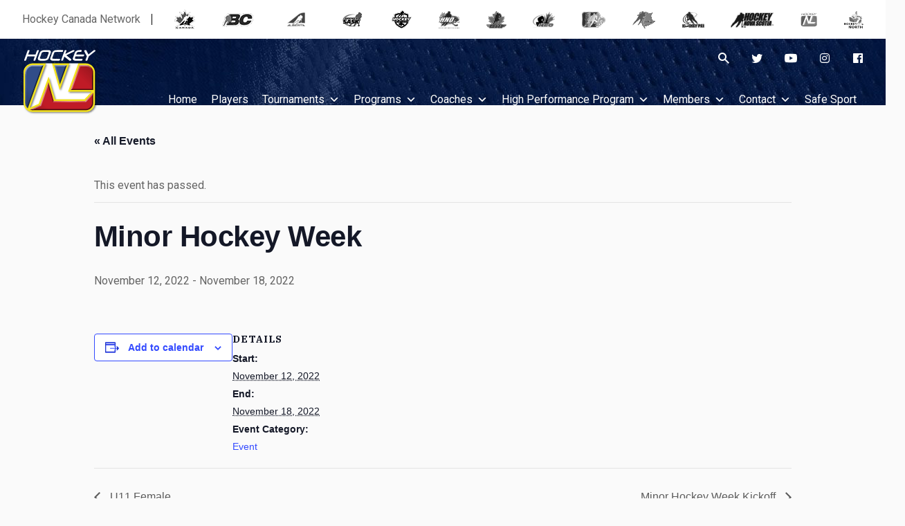

--- FILE ---
content_type: text/html; charset=UTF-8
request_url: https://hockeynl.ca/event/minor-hockey-week-2/
body_size: 80439
content:
<!doctype html>
<html lang="en-US">
	<head>
		<meta charset="UTF-8">
		<meta name="viewport" content="width=device-width, initial-scale=1">
		<link rel="profile" href="https://gmpg.org/xfn/11">
		<link rel='stylesheet' id='tec-variables-skeleton-css' href='https://hockeynl.ca/wp-content/plugins/the-events-calendar/common/build/css/variables-skeleton.css?ver=6.10.1' type='text/css' media='all' />
<link rel='stylesheet' id='tribe-common-skeleton-style-css' href='https://hockeynl.ca/wp-content/plugins/the-events-calendar/common/build/css/common-skeleton.css?ver=6.10.1' type='text/css' media='all' />
<link rel='stylesheet' id='tribe-events-views-v2-bootstrap-datepicker-styles-css' href='https://hockeynl.ca/wp-content/plugins/the-events-calendar/vendor/bootstrap-datepicker/css/bootstrap-datepicker.standalone.min.css?ver=6.15.14' type='text/css' media='all' />
<link rel='stylesheet' id='tribe-tooltipster-css-css' href='https://hockeynl.ca/wp-content/plugins/the-events-calendar/common/vendor/tooltipster/tooltipster.bundle.min.css?ver=6.10.1' type='text/css' media='all' />
<link rel='stylesheet' id='tribe-events-views-v2-skeleton-css' href='https://hockeynl.ca/wp-content/plugins/the-events-calendar/build/css/views-skeleton.css?ver=6.15.14' type='text/css' media='all' />
<link rel='stylesheet' id='tec-variables-full-css' href='https://hockeynl.ca/wp-content/plugins/the-events-calendar/common/build/css/variables-full.css?ver=6.10.1' type='text/css' media='all' />
<link rel='stylesheet' id='tribe-common-full-style-css' href='https://hockeynl.ca/wp-content/plugins/the-events-calendar/common/build/css/common-full.css?ver=6.10.1' type='text/css' media='all' />
<link rel='stylesheet' id='tribe-events-views-v2-full-css' href='https://hockeynl.ca/wp-content/plugins/the-events-calendar/build/css/views-full.css?ver=6.15.14' type='text/css' media='all' />
<link rel='stylesheet' id='tribe-events-views-v2-print-css' href='https://hockeynl.ca/wp-content/plugins/the-events-calendar/build/css/views-print.css?ver=6.15.14' type='text/css' media='print' />
<meta name='robots' content='index, follow, max-image-preview:large, max-snippet:-1, max-video-preview:-1' />

	<!-- This site is optimized with the Yoast SEO plugin v26.7 - https://yoast.com/wordpress/plugins/seo/ -->
	<title>Minor Hockey Week - HockeyNL</title>
	<link rel="canonical" href="https://hockeynl.ca/event/minor-hockey-week-2/" />
	<meta property="og:locale" content="en_US" />
	<meta property="og:type" content="article" />
	<meta property="og:title" content="Minor Hockey Week - HockeyNL" />
	<meta property="og:url" content="https://hockeynl.ca/event/minor-hockey-week-2/" />
	<meta property="og:site_name" content="HockeyNL" />
	<meta name="twitter:card" content="summary_large_image" />
	<script type="application/ld+json" class="yoast-schema-graph">{"@context":"https://schema.org","@graph":[{"@type":"WebPage","@id":"https://hockeynl.ca/event/minor-hockey-week-2/","url":"https://hockeynl.ca/event/minor-hockey-week-2/","name":"Minor Hockey Week - HockeyNL","isPartOf":{"@id":"https://hockeynl.ca/#website"},"datePublished":"2022-10-26T14:19:29+00:00","breadcrumb":{"@id":"https://hockeynl.ca/event/minor-hockey-week-2/#breadcrumb"},"inLanguage":"en-US","potentialAction":[{"@type":"ReadAction","target":["https://hockeynl.ca/event/minor-hockey-week-2/"]}]},{"@type":"BreadcrumbList","@id":"https://hockeynl.ca/event/minor-hockey-week-2/#breadcrumb","itemListElement":[{"@type":"ListItem","position":1,"name":"Home","item":"https://hockeynl.ca/"},{"@type":"ListItem","position":2,"name":"Events","item":"https://hockeynl.ca/events/"},{"@type":"ListItem","position":3,"name":"Minor Hockey Week"}]},{"@type":"WebSite","@id":"https://hockeynl.ca/#website","url":"https://hockeynl.ca/","name":"HockeyNL","description":"Official Site for Hockey in Newfoundland &amp; Labrador","potentialAction":[{"@type":"SearchAction","target":{"@type":"EntryPoint","urlTemplate":"https://hockeynl.ca/?s={search_term_string}"},"query-input":{"@type":"PropertyValueSpecification","valueRequired":true,"valueName":"search_term_string"}}],"inLanguage":"en-US"},{"@type":"Event","name":"Minor Hockey Week","description":"","url":"https://hockeynl.ca/event/minor-hockey-week-2/","eventAttendanceMode":"https://schema.org/OfflineEventAttendanceMode","eventStatus":"https://schema.org/EventScheduled","startDate":"2022-11-12T00:00:00+00:00","endDate":"2022-11-18T23:59:59+00:00","@id":"https://hockeynl.ca/event/minor-hockey-week-2/#event","mainEntityOfPage":{"@id":"https://hockeynl.ca/event/minor-hockey-week-2/"}}]}</script>
	<!-- / Yoast SEO plugin. -->


<link rel='dns-prefetch' href='//fonts.googleapis.com' />
<link href='https://fonts.gstatic.com' crossorigin rel='preconnect' />
<link rel="alternate" type="application/rss+xml" title="HockeyNL &raquo; Feed" href="https://hockeynl.ca/feed/" />
<link rel="alternate" type="text/calendar" title="HockeyNL &raquo; iCal Feed" href="https://hockeynl.ca/events/?ical=1" />
<link rel="alternate" title="oEmbed (JSON)" type="application/json+oembed" href="https://hockeynl.ca/wp-json/oembed/1.0/embed?url=https%3A%2F%2Fhockeynl.ca%2Fevent%2Fminor-hockey-week-2%2F" />
<link rel="alternate" title="oEmbed (XML)" type="text/xml+oembed" href="https://hockeynl.ca/wp-json/oembed/1.0/embed?url=https%3A%2F%2Fhockeynl.ca%2Fevent%2Fminor-hockey-week-2%2F&#038;format=xml" />
<style id='wp-img-auto-sizes-contain-inline-css' type='text/css'>
img:is([sizes=auto i],[sizes^="auto," i]){contain-intrinsic-size:3000px 1500px}
/*# sourceURL=wp-img-auto-sizes-contain-inline-css */
</style>
<link rel='stylesheet' id='tribe-events-v2-single-skeleton-css' href='https://hockeynl.ca/wp-content/plugins/the-events-calendar/build/css/tribe-events-single-skeleton.css?ver=6.15.14' type='text/css' media='all' />
<link rel='stylesheet' id='tribe-events-v2-single-skeleton-full-css' href='https://hockeynl.ca/wp-content/plugins/the-events-calendar/build/css/tribe-events-single-full.css?ver=6.15.14' type='text/css' media='all' />
<style id='wp-emoji-styles-inline-css' type='text/css'>

	img.wp-smiley, img.emoji {
		display: inline !important;
		border: none !important;
		box-shadow: none !important;
		height: 1em !important;
		width: 1em !important;
		margin: 0 0.07em !important;
		vertical-align: -0.1em !important;
		background: none !important;
		padding: 0 !important;
	}
/*# sourceURL=wp-emoji-styles-inline-css */
</style>
<link rel='stylesheet' id='wp-block-library-css' href='https://hockeynl.ca/wp-includes/css/dist/block-library/style.min.css?ver=6.9' type='text/css' media='all' />
<style id='global-styles-inline-css' type='text/css'>
:root{--wp--preset--aspect-ratio--square: 1;--wp--preset--aspect-ratio--4-3: 4/3;--wp--preset--aspect-ratio--3-4: 3/4;--wp--preset--aspect-ratio--3-2: 3/2;--wp--preset--aspect-ratio--2-3: 2/3;--wp--preset--aspect-ratio--16-9: 16/9;--wp--preset--aspect-ratio--9-16: 9/16;--wp--preset--color--black: #000000;--wp--preset--color--cyan-bluish-gray: #abb8c3;--wp--preset--color--white: #ffffff;--wp--preset--color--pale-pink: #f78da7;--wp--preset--color--vivid-red: #cf2e2e;--wp--preset--color--luminous-vivid-orange: #ff6900;--wp--preset--color--luminous-vivid-amber: #fcb900;--wp--preset--color--light-green-cyan: #7bdcb5;--wp--preset--color--vivid-green-cyan: #00d084;--wp--preset--color--pale-cyan-blue: #8ed1fc;--wp--preset--color--vivid-cyan-blue: #0693e3;--wp--preset--color--vivid-purple: #9b51e0;--wp--preset--gradient--vivid-cyan-blue-to-vivid-purple: linear-gradient(135deg,rgb(6,147,227) 0%,rgb(155,81,224) 100%);--wp--preset--gradient--light-green-cyan-to-vivid-green-cyan: linear-gradient(135deg,rgb(122,220,180) 0%,rgb(0,208,130) 100%);--wp--preset--gradient--luminous-vivid-amber-to-luminous-vivid-orange: linear-gradient(135deg,rgb(252,185,0) 0%,rgb(255,105,0) 100%);--wp--preset--gradient--luminous-vivid-orange-to-vivid-red: linear-gradient(135deg,rgb(255,105,0) 0%,rgb(207,46,46) 100%);--wp--preset--gradient--very-light-gray-to-cyan-bluish-gray: linear-gradient(135deg,rgb(238,238,238) 0%,rgb(169,184,195) 100%);--wp--preset--gradient--cool-to-warm-spectrum: linear-gradient(135deg,rgb(74,234,220) 0%,rgb(151,120,209) 20%,rgb(207,42,186) 40%,rgb(238,44,130) 60%,rgb(251,105,98) 80%,rgb(254,248,76) 100%);--wp--preset--gradient--blush-light-purple: linear-gradient(135deg,rgb(255,206,236) 0%,rgb(152,150,240) 100%);--wp--preset--gradient--blush-bordeaux: linear-gradient(135deg,rgb(254,205,165) 0%,rgb(254,45,45) 50%,rgb(107,0,62) 100%);--wp--preset--gradient--luminous-dusk: linear-gradient(135deg,rgb(255,203,112) 0%,rgb(199,81,192) 50%,rgb(65,88,208) 100%);--wp--preset--gradient--pale-ocean: linear-gradient(135deg,rgb(255,245,203) 0%,rgb(182,227,212) 50%,rgb(51,167,181) 100%);--wp--preset--gradient--electric-grass: linear-gradient(135deg,rgb(202,248,128) 0%,rgb(113,206,126) 100%);--wp--preset--gradient--midnight: linear-gradient(135deg,rgb(2,3,129) 0%,rgb(40,116,252) 100%);--wp--preset--font-size--small: 13px;--wp--preset--font-size--medium: 20px;--wp--preset--font-size--large: 36px;--wp--preset--font-size--x-large: 42px;--wp--preset--font-size--xs: 12px;--wp--preset--font-size--sm: 14px;--wp--preset--font-size--base: 16px;--wp--preset--font-size--lg: 18px;--wp--preset--font-size--xl: 20px;--wp--preset--font-size--2-xl: 24px;--wp--preset--font-size--3-xl: 30px;--wp--preset--font-size--4-xl: 34px;--wp--preset--font-size--5-xl: 38px;--wp--preset--font-size--6-xl: 40px;--wp--preset--spacing--20: 0.44rem;--wp--preset--spacing--30: 0.67rem;--wp--preset--spacing--40: 1rem;--wp--preset--spacing--50: 1.5rem;--wp--preset--spacing--60: 2.25rem;--wp--preset--spacing--70: 3.38rem;--wp--preset--spacing--80: 5.06rem;--wp--preset--shadow--natural: 6px 6px 9px rgba(0, 0, 0, 0.2);--wp--preset--shadow--deep: 12px 12px 50px rgba(0, 0, 0, 0.4);--wp--preset--shadow--sharp: 6px 6px 0px rgba(0, 0, 0, 0.2);--wp--preset--shadow--outlined: 6px 6px 0px -3px rgb(255, 255, 255), 6px 6px rgb(0, 0, 0);--wp--preset--shadow--crisp: 6px 6px 0px rgb(0, 0, 0);}:where(.is-layout-flex){gap: 0.5em;}:where(.is-layout-grid){gap: 0.5em;}body .is-layout-flex{display: flex;}.is-layout-flex{flex-wrap: wrap;align-items: center;}.is-layout-flex > :is(*, div){margin: 0;}body .is-layout-grid{display: grid;}.is-layout-grid > :is(*, div){margin: 0;}:where(.wp-block-columns.is-layout-flex){gap: 2em;}:where(.wp-block-columns.is-layout-grid){gap: 2em;}:where(.wp-block-post-template.is-layout-flex){gap: 1.25em;}:where(.wp-block-post-template.is-layout-grid){gap: 1.25em;}.has-black-color{color: var(--wp--preset--color--black) !important;}.has-cyan-bluish-gray-color{color: var(--wp--preset--color--cyan-bluish-gray) !important;}.has-white-color{color: var(--wp--preset--color--white) !important;}.has-pale-pink-color{color: var(--wp--preset--color--pale-pink) !important;}.has-vivid-red-color{color: var(--wp--preset--color--vivid-red) !important;}.has-luminous-vivid-orange-color{color: var(--wp--preset--color--luminous-vivid-orange) !important;}.has-luminous-vivid-amber-color{color: var(--wp--preset--color--luminous-vivid-amber) !important;}.has-light-green-cyan-color{color: var(--wp--preset--color--light-green-cyan) !important;}.has-vivid-green-cyan-color{color: var(--wp--preset--color--vivid-green-cyan) !important;}.has-pale-cyan-blue-color{color: var(--wp--preset--color--pale-cyan-blue) !important;}.has-vivid-cyan-blue-color{color: var(--wp--preset--color--vivid-cyan-blue) !important;}.has-vivid-purple-color{color: var(--wp--preset--color--vivid-purple) !important;}.has-black-background-color{background-color: var(--wp--preset--color--black) !important;}.has-cyan-bluish-gray-background-color{background-color: var(--wp--preset--color--cyan-bluish-gray) !important;}.has-white-background-color{background-color: var(--wp--preset--color--white) !important;}.has-pale-pink-background-color{background-color: var(--wp--preset--color--pale-pink) !important;}.has-vivid-red-background-color{background-color: var(--wp--preset--color--vivid-red) !important;}.has-luminous-vivid-orange-background-color{background-color: var(--wp--preset--color--luminous-vivid-orange) !important;}.has-luminous-vivid-amber-background-color{background-color: var(--wp--preset--color--luminous-vivid-amber) !important;}.has-light-green-cyan-background-color{background-color: var(--wp--preset--color--light-green-cyan) !important;}.has-vivid-green-cyan-background-color{background-color: var(--wp--preset--color--vivid-green-cyan) !important;}.has-pale-cyan-blue-background-color{background-color: var(--wp--preset--color--pale-cyan-blue) !important;}.has-vivid-cyan-blue-background-color{background-color: var(--wp--preset--color--vivid-cyan-blue) !important;}.has-vivid-purple-background-color{background-color: var(--wp--preset--color--vivid-purple) !important;}.has-black-border-color{border-color: var(--wp--preset--color--black) !important;}.has-cyan-bluish-gray-border-color{border-color: var(--wp--preset--color--cyan-bluish-gray) !important;}.has-white-border-color{border-color: var(--wp--preset--color--white) !important;}.has-pale-pink-border-color{border-color: var(--wp--preset--color--pale-pink) !important;}.has-vivid-red-border-color{border-color: var(--wp--preset--color--vivid-red) !important;}.has-luminous-vivid-orange-border-color{border-color: var(--wp--preset--color--luminous-vivid-orange) !important;}.has-luminous-vivid-amber-border-color{border-color: var(--wp--preset--color--luminous-vivid-amber) !important;}.has-light-green-cyan-border-color{border-color: var(--wp--preset--color--light-green-cyan) !important;}.has-vivid-green-cyan-border-color{border-color: var(--wp--preset--color--vivid-green-cyan) !important;}.has-pale-cyan-blue-border-color{border-color: var(--wp--preset--color--pale-cyan-blue) !important;}.has-vivid-cyan-blue-border-color{border-color: var(--wp--preset--color--vivid-cyan-blue) !important;}.has-vivid-purple-border-color{border-color: var(--wp--preset--color--vivid-purple) !important;}.has-vivid-cyan-blue-to-vivid-purple-gradient-background{background: var(--wp--preset--gradient--vivid-cyan-blue-to-vivid-purple) !important;}.has-light-green-cyan-to-vivid-green-cyan-gradient-background{background: var(--wp--preset--gradient--light-green-cyan-to-vivid-green-cyan) !important;}.has-luminous-vivid-amber-to-luminous-vivid-orange-gradient-background{background: var(--wp--preset--gradient--luminous-vivid-amber-to-luminous-vivid-orange) !important;}.has-luminous-vivid-orange-to-vivid-red-gradient-background{background: var(--wp--preset--gradient--luminous-vivid-orange-to-vivid-red) !important;}.has-very-light-gray-to-cyan-bluish-gray-gradient-background{background: var(--wp--preset--gradient--very-light-gray-to-cyan-bluish-gray) !important;}.has-cool-to-warm-spectrum-gradient-background{background: var(--wp--preset--gradient--cool-to-warm-spectrum) !important;}.has-blush-light-purple-gradient-background{background: var(--wp--preset--gradient--blush-light-purple) !important;}.has-blush-bordeaux-gradient-background{background: var(--wp--preset--gradient--blush-bordeaux) !important;}.has-luminous-dusk-gradient-background{background: var(--wp--preset--gradient--luminous-dusk) !important;}.has-pale-ocean-gradient-background{background: var(--wp--preset--gradient--pale-ocean) !important;}.has-electric-grass-gradient-background{background: var(--wp--preset--gradient--electric-grass) !important;}.has-midnight-gradient-background{background: var(--wp--preset--gradient--midnight) !important;}.has-small-font-size{font-size: var(--wp--preset--font-size--small) !important;}.has-medium-font-size{font-size: var(--wp--preset--font-size--medium) !important;}.has-large-font-size{font-size: var(--wp--preset--font-size--large) !important;}.has-x-large-font-size{font-size: var(--wp--preset--font-size--x-large) !important;}
/*# sourceURL=global-styles-inline-css */
</style>

<style id='classic-theme-styles-inline-css' type='text/css'>
/*! This file is auto-generated */
.wp-block-button__link{color:#fff;background-color:#32373c;border-radius:9999px;box-shadow:none;text-decoration:none;padding:calc(.667em + 2px) calc(1.333em + 2px);font-size:1.125em}.wp-block-file__button{background:#32373c;color:#fff;text-decoration:none}
/*# sourceURL=/wp-includes/css/classic-themes.min.css */
</style>
<link rel='stylesheet' id='widgetopts-styles-css' href='https://hockeynl.ca/wp-content/plugins/widget-options/assets/css/widget-options.css?ver=4.1.3' type='text/css' media='all' />
<link rel='stylesheet' id='megamenu-css' href='https://hockeynl.ca/wp-content/uploads/maxmegamenu/style.css?ver=a921d2' type='text/css' media='all' />
<link rel='stylesheet' id='dashicons-css' href='https://hockeynl.ca/wp-includes/css/dashicons.min.css?ver=6.9' type='text/css' media='all' />
<link rel='stylesheet' id='stein-fonts-css' href='https://fonts.googleapis.com/css?family=IBM+Plex+Serif%3A400%2C400i%2C500%2C500i%2C600%2C600i%2C700%2C700i%7CRoboto%3A400%2C400i%2C500%2C500i%2C700%2C700i&#038;display=swap&#038;subset=latin-ext&#038;ver=1.4.2' type='text/css' media='all' />
<link rel='stylesheet' id='stein-vendor-css' href='https://hockeynl.ca/wp-content/themes/stein/assets/css/vendor.css?ver=1577551821' type='text/css' media='all' />
<link rel='stylesheet' id='stein-style-css' href='https://hockeynl.ca/wp-content/themes/stein/assets/css/stein.css?ver=1581521726' type='text/css' media='all' />
<link rel='stylesheet' id='stein-css' href='https://hockeynl.ca/wp-content/themes/stein/style.css?ver=1.4.2' type='text/css' media='all' />
<link rel='stylesheet' id='newsletter-css' href='https://hockeynl.ca/wp-content/plugins/newsletter/style.css?ver=9.1.1' type='text/css' media='all' />
<link rel='stylesheet' id='tablepress-default-css' href='https://hockeynl.ca/wp-content/plugins/tablepress/css/build/default.css?ver=3.2.6' type='text/css' media='all' />
<link rel='stylesheet' id='bsf-Defaults-css' href='https://hockeynl.ca/wp-content/uploads/smile_fonts/Defaults/Defaults.css?ver=3.21.2' type='text/css' media='all' />
<script type="text/javascript" src="https://hockeynl.ca/wp-includes/js/jquery/jquery.min.js?ver=3.7.1" id="jquery-core-js"></script>
<script type="text/javascript" src="https://hockeynl.ca/wp-includes/js/jquery/jquery-migrate.min.js?ver=3.4.1" id="jquery-migrate-js"></script>
<script type="text/javascript" src="https://hockeynl.ca/wp-content/plugins/the-events-calendar/common/build/js/tribe-common.js?ver=9c44e11f3503a33e9540" id="tribe-common-js"></script>
<script type="text/javascript" src="https://hockeynl.ca/wp-content/plugins/the-events-calendar/build/js/views/breakpoints.js?ver=4208de2df2852e0b91ec" id="tribe-events-views-v2-breakpoints-js"></script>
<script></script><link rel="https://api.w.org/" href="https://hockeynl.ca/wp-json/" /><link rel="alternate" title="JSON" type="application/json" href="https://hockeynl.ca/wp-json/wp/v2/tribe_events/8969" /><link rel="EditURI" type="application/rsd+xml" title="RSD" href="https://hockeynl.ca/xmlrpc.php?rsd" />
<meta name="generator" content="WordPress 6.9" />
<link rel='shortlink' href='https://hockeynl.ca/?p=8969' />
<meta name="tec-api-version" content="v1"><meta name="tec-api-origin" content="https://hockeynl.ca"><link rel="alternate" href="https://hockeynl.ca/wp-json/tribe/events/v1/events/8969" /><meta name="generator" content="Powered by WPBakery Page Builder - drag and drop page builder for WordPress."/>
<link rel="icon" href="https://hockeynl.ca/wp-content/uploads/2020/01/cropped-favicon-1-32x32.png" sizes="32x32" />
<link rel="icon" href="https://hockeynl.ca/wp-content/uploads/2020/01/cropped-favicon-1-192x192.png" sizes="192x192" />
<link rel="apple-touch-icon" href="https://hockeynl.ca/wp-content/uploads/2020/01/cropped-favicon-1-180x180.png" />
<meta name="msapplication-TileImage" content="https://hockeynl.ca/wp-content/uploads/2020/01/cropped-favicon-1-270x270.png" />
<noscript><style> .wpb_animate_when_almost_visible { opacity: 1; }</style></noscript><style type="text/css">/** Mega Menu CSS: fs **/</style>
		<!-- Google Tag Manager -->
		<script>(function(w,d,s,l,i){w[l]=w[l]||[];w[l].push({'gtm.start':
		new Date().getTime(),event:'gtm.js'});var f=d.getElementsByTagName(s)[0],
		j=d.createElement(s),dl=l!='dataLayer'?'&l='+l:'';j.async=true;j.src=
		'https://www.googletagmanager.com/gtm.js?id='+i+dl;f.parentNode.insertBefore(j,f);
		})(window,document,'script','dataLayer','GTM-WSJG7FH');</script>
		<!-- End Google Tag Manager -->
	</head>

	<body id="hnl" class="wp-singular tribe_events-template-default single single-tribe_events postid-8969 wp-embed-responsive wp-theme-stein tribe-events-page-template tribe-no-js tribe-filter-live mega-menu-header has-sidebar has-sidebar-right mode-light tw-h-full wpb-js-composer js-comp-ver-8.7.2 vc_responsive events-single tribe-events-style-full tribe-events-style-theme" itemtype="http://schema.org/WebPage">
		<!-- Google Tag Manager (noscript) -->
		<noscript><iframe src="https://www.googletagmanager.com/ns.html?id=GTM-WSJG7FH" height="0" width="0" style="display:none;visibility:hidden"></iframe></noscript>
		<!-- End Google Tag Manager (noscript) -->
		<div id="site" class="site tw-flex tw-flex-col tw-h-full tw-relative tw-transition-200">
			<header id="site-header" class="site-header tw-text-strong tw-relative tw-z-30 tw-w-full">
				<div class="site-header-desktop">
					
<div class="topbar tw-relative has-mode mode-light tw-hidden md_tw-block">
	<div class="tw-container tw-h-full">
		<div class="tw-h-full tw-flex tw-flex-wrap tw-items-center">
						
			<div id="hcnbanner" class="tw-w-full tw-flex tw-items-center">
                <span>Hockey Canada Network</span>
                <div class="icon-container tw-flex tw-flex-auto tw-justify-between tw-items-center">
	                <a href="http://www.hockeycanada.ca" target="_blank">
	                    <img border="0" alt="Hockey Canada" title="Hockey Canada" src="http://cdn.agilitycms.com/hockey-canada/Template-Assets/Network-Header/canada.png" onmouseover="this.src='http://cdn.agilitycms.com/hockey-canada/Template-Assets/Network-Header/canada-colour.png'" onmouseout="this.src='http://cdn.agilitycms.com/hockey-canada/Template-Assets/Network-Header/canada.png'">
	                </a>
	                <a href="http://www.bchockey.net/" target="_blank">
	                    <img border="0" alt="B.C. Hockey" title="B.C. Hockey" src="http://cdn.agilitycms.com/hockey-canada/Template-Assets/Network-Header/bc.png" onmouseover="this.src='http://cdn.agilitycms.com/hockey-canada/Template-Assets/Network-Header/bc-colour.png'" onmouseout="this.src='http://cdn.agilitycms.com/hockey-canada/Template-Assets/Network-Header/bc.png'">
	                </a>
	                <a href="http://www.hockeyalberta.ca/" target="_blank">
	                    <img border="0" alt="Hockey Alberta" title="Hockey Alberta" src="http://cdn.agilitycms.com/hockey-canada/Template-Assets/Network-Header/alberta.png" onmouseover="this.src='http://cdn.agilitycms.com/hockey-canada/Template-Assets/Network-Header/alberta-colour.png'" onmouseout="this.src='http://cdn.agilitycms.com/hockey-canada/Template-Assets/Network-Header/alberta.png'">
	                </a>
	                <a href="http://www.sha.sk.ca/" target="_blank">
	                    <img border="0" alt="Saskatchewan Hockey Association" title="Saskatchewan Hockey Association" src="http://cdn.agilitycms.com/hockey-canada/Template-Assets/Network-Header/sask.png" onmouseover="this.src='http://cdn.agilitycms.com/hockey-canada/Template-Assets/Network-Header/sask-colour.png'" onmouseout="this.src='http://cdn.agilitycms.com/hockey-canada/Template-Assets/Network-Header/sask.png'">
	                </a>
	                <a href="http://www.hockeymanitoba.ca/" target="_blank">
	                    <img border="0" alt="Hockey Manitoba" title="Hockey Manitoba" src="http://cdn.agilitycms.com/hockey-canada/Template-Assets/Network-Header/manitoba.png" onmouseover="this.src='http://cdn.agilitycms.com/hockey-canada/Template-Assets/Network-Header/manitoba-colour.png'" onmouseout="this.src='http://cdn.agilitycms.com/hockey-canada/Template-Assets/Network-Header/manitoba.png'">
	                </a>
	                <a href="http://www.hockeyhno.com/" target="_blank">
	                    <img border="0" alt="Hockey Northwest Ontario" title="Hockey Northwest Ontario" src="http://cdn.agilitycms.com/hockey-canada/Template-Assets/Network-Header/hno.png" onmouseover="this.src='http://cdn.agilitycms.com/hockey-canada/Template-Assets/Network-Header/hno-colour.png'" onmouseout="this.src='http://cdn.agilitycms.com/hockey-canada/Template-Assets/Network-Header/hno.png'">
	                </a>
	                <a href="http://www.ohf.on.ca/" target="_blank">
	                    <img border="0" alt="Ontario Hockey Federation" title="Ontario Hockey Federation" src="http://cdn.agilitycms.com/hockey-canada/Template-Assets/Network-Header/ontario.png" onmouseover="this.src='http://cdn.agilitycms.com/hockey-canada/Template-Assets/Network-Header/ontario-colour.png'" onmouseout="this.src='http://cdn.agilitycms.com/hockey-canada/Template-Assets/Network-Header/ontario.png'">
	                </a>
	                <a href="http://www.hockeyeasternontario.ca/" target="_blank">
	                    <img border="0" alt="Hockey Eastern Ontario" title="Hockey Eastern Ontario" src="http://cdn.agilitycms.com/hockey-canada/Template-Assets/Network-Header/eastern-ontario.png" onmouseover="this.src='http://cdn.agilitycms.com/hockey-canada/Template-Assets/Network-Header/eastern-ontario-colour.png'" onmouseout="this.src='http://cdn.agilitycms.com/hockey-canada/Template-Assets/Network-Header/eastern-ontario.png'">
	                </a>
	                <a href="http://www.hockey.qc.ca/" target="_blank">
	                    <img border="0" alt="Hockey Quebec" title="Hockey Quebec" src="http://cdn.agilitycms.com/hockey-canada/Template-Assets/Network-Header/hq.png" onmouseover="this.src='http://cdn.agilitycms.com/hockey-canada/Template-Assets/Network-Header/hq-colour.png'" onmouseout="this.src='http://cdn.agilitycms.com/hockey-canada/Template-Assets/Network-Header/hq.png'">
	                </a>
	                <a href="http://www.hnb.ca/" target="_blank">
	                    <img border="0" alt="Hockey New Brunswick" title="Hockey New Brunswick" src="http://cdn.agilitycms.com/hockey-canada/Template-Assets/Network-Header/newbrunswick.png" onmouseover="this.src='http://cdn.agilitycms.com/hockey-canada/Template-Assets/Network-Header/newbrunswick-colour.png'" onmouseout="this.src='http://cdn.agilitycms.com/hockey-canada/Template-Assets/Network-Header/newbrunswick.png'">
	                </a>
	                <a href="http://hockeypei.com/" target="_blank">
	                    <img border="0" alt="Hockey P.E.I." title="Hockey P.E.I." src="http://cdn.agilitycms.com/hockey-canada/Template-Assets/Network-Header/pei.png" onmouseover="this.src='http://cdn.agilitycms.com/hockey-canada/Template-Assets/Network-Header/pei-colour.png'" onmouseout="this.src='http://cdn.agilitycms.com/hockey-canada/Template-Assets/Network-Header/pei.png'">
	                </a>
	                <a href="http://www.hockeynovascotia.ca/" target="_blank">
	                    <img border="0" alt="Hockey Nova Scotia" title="Hockey Nova Scotia" src="http://cdn.agilitycms.com/hockey-canada/Template-Assets/Network-Header/novascotia.png" onmouseover="this.src='http://cdn.agilitycms.com/hockey-canada/Template-Assets/Network-Header/novascotia-colour.png'" onmouseout="this.src='http://cdn.agilitycms.com/hockey-canada/Template-Assets/Network-Header/novascotia.png'">
	                </a>
	                <a href="http://www.hockeynl.ca/" target="_blank">
	                    <img border="0" alt="Hockey Newfoundland" title="Hockey Newfoundland" src="http://cdn.agilitycms.com/hockey-canada/Template-Assets/Network-Header/nl.png" onmouseover="this.src='http://cdn.agilitycms.com/hockey-canada/Template-Assets/Network-Header/nl-colour.png'" onmouseout="this.src='http://cdn.agilitycms.com/hockey-canada/Template-Assets/Network-Header/nl.png'">
	                </a>
	                <a href="http://www.hockeynorth.ca/" target="_blank">
	                    <img border="0" alt="Hockey North" title="Hockey North" src="http://cdn.agilitycms.com/hockey-canada/Template-Assets/Network-Header/north.png" onmouseover="this.src='http://cdn.agilitycms.com/hockey-canada/Template-Assets/Network-Header/north-colour.png'" onmouseout="this.src='http://cdn.agilitycms.com/hockey-canada/Template-Assets/Network-Header/north.png'">
	                </a>
                </div>
            </div>
		</div>
	</div>
</div>

<div class="header header-style-1 tw-w-full header-sticky has-mode mode-dark">
	<div class="tw-container tw-h-full">
		<div class="tw-h-full tw-flex tw-flex-wrap tw-items-start tw--mx-4 tw-relative">
			<div class="col-logo tw-px-4">
				<div class="site-branding">
					<a class="site-logo tw-inline-block" href="https://hockeynl.ca/"><img class="tw-inline tw-object-contain" src="https://hockeynl.ca/wp-content/uploads/2019/12/logo.png" alt="HockeyNL"></a>				</div>
			</div>

			<div class="col-nav tw-flex-1 tw-px-4 tw-h-full">
				<div class="tw-text-right tw-h-10">
					<nav class="topbar-social tw-ml-auto tw-h-full tw-flex tw-justify-end tw-items-end tw-flex-no-wrap">
						<button class="tw-text-strong hover_tw-text-accent focus_tw-outline-none" data-toggle="search"><i class="si si-search"></i></button>
										
											<ul class="social tw-list-reset tw-flex tw--mx-4 tw-justify-end tw-items-end">
															<li class="tw-flex tw-items-center tw-px-4">
									<a href="https://twitter.com" target="_blank" title="Twitter" class="tw-block tw-text-strong hover_tw-no-underline">
										<i class="si si-twitter"></i>
									</a>
								</li>
															<li class="tw-flex tw-items-center tw-px-4">
									<a href="https://www.youtube.com/user/Hkynl" target="_blank" title="YouTube" class="tw-block tw-text-strong hover_tw-no-underline">
										<i class="si si-youtube"></i>
									</a>
								</li>
															<li class="tw-flex tw-items-center tw-px-4">
									<a href="https://www.instagram.com/hockeynl1935/" target="_blank" title="Instagram" class="tw-block tw-text-strong hover_tw-no-underline">
										<i class="si si-instagram"></i>
									</a>
								</li>
															<li class="tw-flex tw-items-center tw-px-4">
									<a href="https://www.facebook.com/profile.php?id=61556478573469" target="_blank" title="Facebook" class="tw-block tw-text-strong hover_tw-no-underline">
										<i class="si si-facebook"></i>
									</a>
								</li>
													</ul>
										</nav>
				</div>
				
				<div id="mega-menu-wrap-header" class="mega-menu-wrap"><div class="mega-menu-toggle"><div class="mega-toggle-blocks-left"></div><div class="mega-toggle-blocks-center"></div><div class="mega-toggle-blocks-right"><div class='mega-toggle-block mega-menu-toggle-block mega-toggle-block-1' id='mega-toggle-block-1' tabindex='0'><span class='mega-toggle-label' role='button' aria-expanded='false'><span class='mega-toggle-label-closed'>MENU</span><span class='mega-toggle-label-open'>MENU</span></span></div></div></div><ul id="mega-menu-header" class="mega-menu max-mega-menu mega-menu-horizontal mega-no-js" data-event="hover_intent" data-effect="fade_up" data-effect-speed="200" data-effect-mobile="disabled" data-effect-speed-mobile="0" data-mobile-force-width="false" data-second-click="go" data-document-click="collapse" data-vertical-behaviour="accordion" data-breakpoint="900" data-unbind="true" data-mobile-state="collapse_all" data-mobile-direction="vertical" data-hover-intent-timeout="300" data-hover-intent-interval="100"><li class="mega-menu-item mega-menu-item-type-post_type mega-menu-item-object-page mega-menu-item-home mega-align-bottom-left mega-menu-flyout mega-menu-item-590" id="mega-menu-item-590"><a class="mega-menu-link" href="https://hockeynl.ca/" tabindex="0">Home</a></li><li class="mega-menu-item mega-menu-item-type-post_type mega-menu-item-object-page mega-menu-item-has-children mega-menu-megamenu mega-menu-grid mega-align-bottom-left mega-menu-grid mega-hide-arrow mega-disable-link mega-menu-item-27" id="mega-menu-item-27"><a class="mega-menu-link" tabindex="0" aria-expanded="false" role="button">Players<span class="mega-indicator" aria-hidden="true"></span></a>
<ul class="mega-sub-menu" role='presentation'>
<li class="mega-menu-row" id="mega-menu-27-0">
	<ul class="mega-sub-menu" style='--columns:12' role='presentation'>
<li class="mega-menu-column mega-menu-columns-3-of-12" style="--columns:12; --span:3" id="mega-menu-27-0-0">
		<ul class="mega-sub-menu">
<li class="mega-menu-item mega-menu-item-type-post_type mega-menu-item-object-page mega-menu-item-has-children mega-hide-arrow mega-disable-link mega-menu-item-505" id="mega-menu-item-505"><a class="mega-menu-link" tabindex="0">Minor<span class="mega-indicator" aria-hidden="true"></span></a>
			<ul class="mega-sub-menu">
<li class="mega-menu-item mega-menu-item-type-post_type mega-menu-item-object-page mega-menu-item-2290" id="mega-menu-item-2290"><a class="mega-menu-link" href="https://hockeynl.ca/players/minor/age-specific-player-development/">Age Specific Player Development</a></li><li class="mega-menu-item mega-menu-item-type-post_type mega-menu-item-object-page mega-menu-item-5480" id="mega-menu-item-5480"><a class="mega-menu-link" href="https://hockeynl.ca/players/minor/minor-hockey-automatic-minimum-suspension-guidelines/">Minor Hockey Automatic Minimum Suspension Guidelines</a></li><li class="mega-menu-item mega-menu-item-type-post_type mega-menu-item-object-page mega-menu-item-2318" id="mega-menu-item-2318"><a class="mega-menu-link" href="https://hockeynl.ca/players/minor/u7-hockey-guidelines/">Under 7 Hockey &#038; Guidelines</a></li><li class="mega-menu-item mega-menu-item-type-post_type mega-menu-item-object-page mega-menu-item-2317" id="mega-menu-item-2317"><a class="mega-menu-link" href="https://hockeynl.ca/players/minor/u9-hockey-guidelines/">Under 9 Hockey &#038; Guidelines</a></li><li class="mega-menu-item mega-menu-item-type-post_type mega-menu-item-object-page mega-menu-item-5312" id="mega-menu-item-5312"><a class="mega-menu-link" href="https://hockeynl.ca/players/minor/under-11-pathway/">Under 11 Pathway</a></li><li class="mega-menu-item mega-menu-item-type-post_type mega-menu-item-object-page mega-menu-item-10324" id="mega-menu-item-10324"><a class="mega-menu-link" href="https://hockeynl.ca/under-13-pathway/">Under 13 Pathway</a></li><li class="mega-menu-item mega-menu-item-type-post_type mega-menu-item-object-page mega-menu-item-10323" id="mega-menu-item-10323"><a class="mega-menu-link" href="https://hockeynl.ca/under-15-pathway/">Under 15 Pathway</a></li><li class="mega-menu-item mega-menu-item-type-post_type mega-menu-item-object-page mega-menu-item-7498" id="mega-menu-item-7498"><a class="mega-menu-link" href="https://hockeynl.ca/player-evaluation-selection/">Player Evaluation/ Selection</a></li><li class="mega-menu-item mega-menu-item-type-custom mega-menu-item-object-custom mega-menu-item-2792" id="mega-menu-item-2792"><a target="_blank" class="mega-menu-link" href="http://www.hnlprovincials.ca/">Hockey NL Provincial Championships</a></li><li class="mega-menu-item mega-menu-item-type-custom mega-menu-item-object-custom mega-menu-item-7380" id="mega-menu-item-7380"><a class="mega-menu-link" href="http://www.atlanticaaahockey.ca">AAA Atlantics</a></li>			</ul>
</li>		</ul>
</li><li class="mega-menu-column mega-menu-columns-3-of-12" style="--columns:12; --span:3" id="mega-menu-27-0-1">
		<ul class="mega-sub-menu">
<li class="mega-menu-item mega-menu-item-type-post_type mega-menu-item-object-page mega-menu-item-has-children mega-hide-arrow mega-disable-link mega-menu-item-503" id="mega-menu-item-503"><a class="mega-menu-link" tabindex="0">Female<span class="mega-indicator" aria-hidden="true"></span></a>
			<ul class="mega-sub-menu">
<li class="mega-menu-item mega-menu-item-type-post_type mega-menu-item-object-page mega-menu-item-2881" id="mega-menu-item-2881"><a class="mega-menu-link" href="https://hockeynl.ca/players/female/esso-fun-day/">Esso Fun Day</a></li><li class="mega-menu-item mega-menu-item-type-post_type mega-menu-item-object-page mega-menu-item-5484" id="mega-menu-item-5484"><a class="mega-menu-link" href="https://hockeynl.ca/players/female/female-hockey-automatic-minimum-suspension-guidelines/">Female Hockey Automatic Minimum Suspension Guidelines</a></li><li class="mega-menu-item mega-menu-item-type-custom mega-menu-item-object-custom mega-menu-item-2793" id="mega-menu-item-2793"><a target="_blank" class="mega-menu-link" href="http://femalehockeynl.ca/">Female Hockey in NL</a></li>			</ul>
</li>		</ul>
</li><li class="mega-menu-column mega-menu-columns-3-of-12" style="--columns:12; --span:3" id="mega-menu-27-0-2">
		<ul class="mega-sub-menu">
<li class="mega-menu-item mega-menu-item-type-custom mega-menu-item-object-custom mega-menu-item-has-children mega-hide-arrow mega-disable-link mega-menu-item-2965" id="mega-menu-item-2965"><a class="mega-menu-link" tabindex="0">Junior<span class="mega-indicator" aria-hidden="true"></span></a>
			<ul class="mega-sub-menu">
<li class="mega-menu-item mega-menu-item-type-post_type mega-menu-item-object-page mega-menu-item-5492" id="mega-menu-item-5492"><a class="mega-menu-link" href="https://hockeynl.ca/players/junior/junior-hockey-automatic-minimum-suspension-guidelines/">Junior Hockey Automatic Minimum Suspension Guidelines</a></li><li class="mega-menu-item mega-menu-item-type-post_type mega-menu-item-object-page mega-menu-item-2993" id="mega-menu-item-2993"><a class="mega-menu-link" href="https://hockeynl.ca/players/junior/veitch-memorial-trophy/">Veitch Memorial Trophy</a></li>			</ul>
</li>		</ul>
</li><li class="mega-menu-column mega-menu-columns-3-of-12" style="--columns:12; --span:3" id="mega-menu-27-0-3">
		<ul class="mega-sub-menu">
<li class="mega-menu-item mega-menu-item-type-post_type mega-menu-item-object-page mega-menu-item-has-children mega-hide-arrow mega-disable-link mega-menu-item-2964" id="mega-menu-item-2964"><a class="mega-menu-link" tabindex="0">Senior<span class="mega-indicator" aria-hidden="true"></span></a>
			<ul class="mega-sub-menu">
<li class="mega-menu-item mega-menu-item-type-post_type mega-menu-item-object-page mega-menu-item-3046" id="mega-menu-item-3046"><a class="mega-menu-link" href="https://hockeynl.ca/players/senior/adult-recreation-hockey/">Adult Recreation Hockey</a></li><li class="mega-menu-item mega-menu-item-type-post_type mega-menu-item-object-page mega-menu-item-3047" id="mega-menu-item-3047"><a class="mega-menu-link" href="https://hockeynl.ca/players/senior/herder-memorial-trophy/">Herder Memorial Trophy</a></li><li class="mega-menu-item mega-menu-item-type-post_type mega-menu-item-object-page mega-menu-item-5491" id="mega-menu-item-5491"><a class="mega-menu-link" href="https://hockeynl.ca/players/senior/senior-hockey-automatic-minimum-suspension-guidelines/">Senior Hockey Automatic Minimum Suspension Guidelines</a></li>			</ul>
</li>		</ul>
</li>	</ul>
</li></ul>
</li><li class="mega-menu-item mega-menu-item-type-post_type mega-menu-item-object-page mega-menu-item-has-children mega-align-bottom-left mega-menu-flyout mega-menu-item-26" id="mega-menu-item-26"><a class="mega-menu-link" href="https://hockeynl.ca/tournaments/" aria-expanded="false" tabindex="0">Tournaments<span class="mega-indicator" aria-hidden="true"></span></a>
<ul class="mega-sub-menu">
<li class="mega-menu-item mega-menu-item-type-post_type mega-menu-item-object-page mega-menu-item-626" id="mega-menu-item-626"><a class="mega-menu-link" href="https://hockeynl.ca/tournaments/grading-reports/">Grading Reports</a></li></ul>
</li><li class="mega-menu-item mega-menu-item-type-post_type mega-menu-item-object-page mega-menu-item-has-children mega-align-bottom-left mega-menu-flyout mega-menu-item-2966" id="mega-menu-item-2966"><a class="mega-menu-link" href="https://hockeynl.ca/programs/" aria-expanded="false" tabindex="0">Programs<span class="mega-indicator" aria-hidden="true"></span></a>
<ul class="mega-sub-menu">
<li class="mega-menu-item mega-menu-item-type-post_type mega-menu-item-object-page mega-menu-item-8458" id="mega-menu-item-8458"><a class="mega-menu-link" href="https://hockeynl.ca/the-coaches-site/">The Coaches Site</a></li><li class="mega-menu-item mega-menu-item-type-post_type mega-menu-item-object-page mega-menu-item-has-children mega-menu-item-2984" id="mega-menu-item-2984"><a class="mega-menu-link" href="https://hockeynl.ca/programs/hall-of-fame/" aria-expanded="false">Hall of Fame<span class="mega-indicator" aria-hidden="true"></span></a>
	<ul class="mega-sub-menu">
<li class="mega-menu-item mega-menu-item-type-post_type mega-menu-item-object-page mega-menu-item-2988" id="mega-menu-item-2988"><a class="mega-menu-link" href="https://hockeynl.ca/programs/hall-of-fame/introduction/">Introduction</a></li><li class="mega-menu-item mega-menu-item-type-post_type mega-menu-item-object-page mega-menu-item-2990" id="mega-menu-item-2990"><a class="mega-menu-link" href="https://hockeynl.ca/programs/hall-of-fame/inductees/">Inductees</a></li><li class="mega-menu-item mega-menu-item-type-post_type mega-menu-item-object-page mega-menu-item-2985" id="mega-menu-item-2985"><a class="mega-menu-link" href="https://hockeynl.ca/programs/hall-of-fame/history/">History</a></li><li class="mega-menu-item mega-menu-item-type-post_type mega-menu-item-object-page mega-menu-item-2991" id="mega-menu-item-2991"><a class="mega-menu-link" href="https://hockeynl.ca/programs/hall-of-fame/naha-nlha/">naha-nlha</a></li><li class="mega-menu-item mega-menu-item-type-post_type mega-menu-item-object-page mega-menu-item-2992" id="mega-menu-item-2992"><a class="mega-menu-link" href="https://hockeynl.ca/programs/hall-of-fame/national-involvement/">National Involvement</a></li><li class="mega-menu-item mega-menu-item-type-post_type mega-menu-item-object-page mega-menu-item-2995" id="mega-menu-item-2995"><a class="mega-menu-link" href="https://hockeynl.ca/programs/hall-of-fame/officials/">Officials</a></li>	</ul>
</li><li class="mega-menu-item mega-menu-item-type-post_type mega-menu-item-object-page mega-menu-item-2997" id="mega-menu-item-2997"><a class="mega-menu-link" href="https://hockeynl.ca/clinics/coach-of-the-month/">Coach of the Month</a></li><li class="mega-menu-item mega-menu-item-type-taxonomy mega-menu-item-object-category mega-menu-item-5727" id="mega-menu-item-5727"><a class="mega-menu-link" href="https://hockeynl.ca/category/official-of-the-month/">Official of the Month</a></li><li class="mega-menu-item mega-menu-item-type-post_type mega-menu-item-object-page mega-menu-item-5301" id="mega-menu-item-5301"><a class="mega-menu-link" href="https://hockeynl.ca/programs/officials-2/">Officials</a></li><li class="mega-menu-item mega-menu-item-type-post_type mega-menu-item-object-page mega-menu-item-has-children mega-menu-item-3077" id="mega-menu-item-3077"><a class="mega-menu-link" href="https://hockeynl.ca/programs/medical-2/" aria-expanded="false">Medical<span class="mega-indicator" aria-hidden="true"></span></a>
	<ul class="mega-sub-menu">
<li class="mega-menu-item mega-menu-item-type-post_type mega-menu-item-object-page mega-menu-item-2319" id="mega-menu-item-2319"><a class="mega-menu-link" href="https://hockeynl.ca/players/minor/healthy-eating/">Healthy Eating</a></li>	</ul>
</li><li class="mega-menu-item mega-menu-item-type-post_type mega-menu-item-object-page mega-menu-item-5616" id="mega-menu-item-5616"><a class="mega-menu-link" href="https://hockeynl.ca/programs/insurance/">Insurance</a></li></ul>
</li><li class="mega-menu-item mega-menu-item-type-post_type mega-menu-item-object-page mega-menu-item-has-children mega-align-bottom-left mega-menu-flyout mega-menu-item-2967" id="mega-menu-item-2967"><a class="mega-menu-link" href="https://hockeynl.ca/clinics/" aria-expanded="false" tabindex="0">Coaches<span class="mega-indicator" aria-hidden="true"></span></a>
<ul class="mega-sub-menu">
<li class="mega-menu-item mega-menu-item-type-post_type mega-menu-item-object-page mega-menu-item-3018" id="mega-menu-item-3018"><a class="mega-menu-link" href="https://hockeynl.ca/clinics/coaches-officials/">Coaches &#038; Officials</a></li><li class="mega-menu-item mega-menu-item-type-post_type mega-menu-item-object-page mega-menu-item-2291" id="mega-menu-item-2291"><a class="mega-menu-link" href="https://hockeynl.ca/players/coaching-resources/">Coaching Resources</a></li><li class="mega-menu-item mega-menu-item-type-post_type mega-menu-item-object-page mega-menu-item-4913" id="mega-menu-item-4913"><a class="mega-menu-link" href="https://hockeynl.ca/clinics/certification-required/">2025-2026 Coaching Requirements</a></li><li class="mega-menu-item mega-menu-item-type-custom mega-menu-item-object-custom mega-menu-item-3000" id="mega-menu-item-3000"><a class="mega-menu-link" href="/clinics/create-account/">Creating Your Account</a></li><li class="mega-menu-item mega-menu-item-type-post_type mega-menu-item-object-page mega-menu-item-8475" id="mega-menu-item-8475"><a class="mega-menu-link" href="https://hockeynl.ca/2022-23-clinics-and-schedule/">2025-26 Clinics</a></li></ul>
</li><li class="mega-menu-item mega-menu-item-type-post_type mega-menu-item-object-page mega-menu-item-has-children mega-align-bottom-left mega-menu-flyout mega-menu-item-2968" id="mega-menu-item-2968"><a class="mega-menu-link" href="https://hockeynl.ca/high-performance-program/" aria-expanded="false" tabindex="0">High Performance Program<span class="mega-indicator" aria-hidden="true"></span></a>
<ul class="mega-sub-menu">
<li class="mega-menu-item mega-menu-item-type-custom mega-menu-item-object-custom mega-menu-item-3037" id="mega-menu-item-3037"><a target="_blank" class="mega-menu-link" href="https://hockeynl.ca/2025-high-performance-program-spring-id-camp-registration/">Sign Up</a></li><li class="mega-menu-item mega-menu-item-type-post_type mega-menu-item-object-page mega-menu-item-3026" id="mega-menu-item-3026"><a class="mega-menu-link" href="https://hockeynl.ca/high-performance-program/spring/">Spring</a></li><li class="mega-menu-item mega-menu-item-type-post_type mega-menu-item-object-page mega-menu-item-3027" id="mega-menu-item-3027"><a class="mega-menu-link" href="https://hockeynl.ca/high-performance-program/staff/">Staff</a></li><li class="mega-menu-item mega-menu-item-type-post_type mega-menu-item-object-page mega-menu-item-3028" id="mega-menu-item-3028"><a class="mega-menu-link" href="https://hockeynl.ca/high-performance-program/summer/">Summer</a></li><li class="mega-menu-item mega-menu-item-type-post_type mega-menu-item-object-page mega-menu-item-7400" id="mega-menu-item-7400"><a class="mega-menu-link" href="https://hockeynl.ca/where-are-they-now/">Where are they now</a></li></ul>
</li><li class="mega-menu-item mega-menu-item-type-post_type mega-menu-item-object-page mega-menu-item-has-children mega-align-bottom-left mega-menu-flyout mega-menu-item-2969" id="mega-menu-item-2969"><a class="mega-menu-link" href="https://hockeynl.ca/members/" aria-expanded="false" tabindex="0">Members<span class="mega-indicator" aria-hidden="true"></span></a>
<ul class="mega-sub-menu">
<li class="mega-menu-item mega-menu-item-type-post_type mega-menu-item-object-page mega-menu-item-7713" id="mega-menu-item-7713"><a class="mega-menu-link" href="https://hockeynl.ca/members/awards/">Awards</a></li><li class="mega-menu-item mega-menu-item-type-custom mega-menu-item-object-custom mega-menu-item-3080" id="mega-menu-item-3080"><a class="mega-menu-link" href="/events/list">Calendar</a></li><li class="mega-menu-item mega-menu-item-type-post_type mega-menu-item-object-page mega-menu-item-2973" id="mega-menu-item-2973"><a class="mega-menu-link" href="https://hockeynl.ca/members/forms/">Forms</a></li><li class="mega-menu-item mega-menu-item-type-post_type mega-menu-item-object-page mega-menu-item-6106" id="mega-menu-item-6106"><a class="mega-menu-link" href="https://hockeynl.ca/hockey-nl-meetings/">Hockey NL Meetings</a></li><li class="mega-menu-item mega-menu-item-type-taxonomy mega-menu-item-object-category mega-menu-item-4816" id="mega-menu-item-4816"><a class="mega-menu-link" href="https://hockeynl.ca/category/info-bulletin/">Info Bulletin</a></li><li class="mega-menu-item mega-menu-item-type-post_type mega-menu-item-object-page mega-menu-item-4822" id="mega-menu-item-4822"><a class="mega-menu-link" href="https://hockeynl.ca/members/links/">Links</a></li><li class="mega-menu-item mega-menu-item-type-taxonomy mega-menu-item-object-category mega-menu-item-2976" id="mega-menu-item-2976"><a class="mega-menu-link" href="https://hockeynl.ca/category/news-events/">News &amp; Events</a></li><li class="mega-menu-item mega-menu-item-type-post_type mega-menu-item-object-page mega-menu-item-4835" id="mega-menu-item-4835"><a class="mega-menu-link" href="https://hockeynl.ca/members/photo-galeries/">Photo Galleries</a></li><li class="mega-menu-item mega-menu-item-type-post_type mega-menu-item-object-page mega-menu-item-2983" id="mega-menu-item-2983"><a class="mega-menu-link" href="https://hockeynl.ca/members/policies/">Governing Documents</a></li></ul>
</li><li class="mega-menu-item mega-menu-item-type-post_type mega-menu-item-object-page mega-menu-item-has-children mega-align-bottom-left mega-menu-flyout mega-menu-item-3096" id="mega-menu-item-3096"><a class="mega-menu-link" href="https://hockeynl.ca/contact/" aria-expanded="false" tabindex="0">Contact<span class="mega-indicator" aria-hidden="true"></span></a>
<ul class="mega-sub-menu">
<li class="mega-menu-item mega-menu-item-type-post_type mega-menu-item-object-page mega-menu-item-2972" id="mega-menu-item-2972"><a class="mega-menu-link" href="https://hockeynl.ca/contact/contact-us/">HockeyNL Staff</a></li><li class="mega-menu-item mega-menu-item-type-post_type mega-menu-item-object-page mega-menu-item-7821" id="mega-menu-item-7821"><a class="mega-menu-link" href="https://hockeynl.ca/hockey-nl-board/">Hockey NL Board</a></li><li class="mega-menu-item mega-menu-item-type-post_type mega-menu-item-object-page mega-menu-item-7806" id="mega-menu-item-7806"><a class="mega-menu-link" href="https://hockeynl.ca/minor-council-executive-committee/">Minor Council Executive Committee</a></li><li class="mega-menu-item mega-menu-item-type-post_type mega-menu-item-object-page mega-menu-item-7817" id="mega-menu-item-7817"><a class="mega-menu-link" href="https://hockeynl.ca/minor-council-executive-committee-2/">Female Council Executive Committee</a></li><li class="mega-menu-item mega-menu-item-type-post_type mega-menu-item-object-page mega-menu-item-7816" id="mega-menu-item-7816"><a class="mega-menu-link" href="https://hockeynl.ca/junior-council-executive-committee/">Junior Council Executive Committee</a></li><li class="mega-menu-item mega-menu-item-type-post_type mega-menu-item-object-page mega-menu-item-7815" id="mega-menu-item-7815"><a class="mega-menu-link" href="https://hockeynl.ca/senior-and-adult-recreation-council-executive-committee/">Senior and Adult Recreation Council Executive Committee</a></li><li class="mega-menu-item mega-menu-item-type-post_type mega-menu-item-object-page mega-menu-item-5298" id="mega-menu-item-5298"><a class="mega-menu-link" href="https://hockeynl.ca/contact/hockey-canada-officiating-program/">Hockey Canada Officiating Program</a></li><li class="mega-menu-item mega-menu-item-type-post_type mega-menu-item-object-page mega-menu-item-2974" id="mega-menu-item-2974"><a class="mega-menu-link" href="https://hockeynl.ca/members/mha-contacts/">MHA Contacts</a></li></ul>
</li><li class="mega-menu-item mega-menu-item-type-post_type mega-menu-item-object-page mega-align-bottom-left mega-menu-flyout mega-menu-item-16567" id="mega-menu-item-16567"><a class="mega-menu-link" href="https://hockeynl.ca/safe-sport-2/" tabindex="0">Safe Sport</a></li></ul></div>			</div>
		</div>
	</div>
</div>
				</div>
			</header>

			<main id="site-content" class="site-content tw-relative tw-flex-1 tw-z-10">
<section id="tribe-events-pg-template" class="tribe-events-pg-template" role="main"><div class="tribe-events-before-html"></div><span class="tribe-events-ajax-loading"><img class="tribe-events-spinner-medium" src="https://hockeynl.ca/wp-content/plugins/the-events-calendar/src/resources/images/tribe-loading.gif" alt="Loading Events" /></span>
<div id="tribe-events-content" class="tribe-events-single">

	<p class="tribe-events-back">
		<a href="https://hockeynl.ca/events/"> &laquo; All Events</a>
	</p>

	<!-- Notices -->
	<div class="tribe-events-notices"><ul><li>This event has passed.</li></ul></div>
	<h1 class="tribe-events-single-event-title">Minor Hockey Week</h1>
	<div class="tribe-events-schedule tribe-clearfix">
		<div><span class="tribe-event-date-start">November 12, 2022</span> - <span class="tribe-event-date-end">November 18, 2022</span></div>			</div>

	<!-- Event header -->
	<div id="tribe-events-header"  data-title="Minor Hockey Week - HockeyNL" data-viewtitle="Minor Hockey Week">
		<!-- Navigation -->
		<nav class="tribe-events-nav-pagination" aria-label="Event Navigation">
			<ul class="tribe-events-sub-nav">
				<li class="tribe-events-nav-previous"><a href="https://hockeynl.ca/event/u11-female/"><span>&laquo;</span> U11 Female</a></li>
				<li class="tribe-events-nav-next"><a href="https://hockeynl.ca/event/minor-hockey-week-kickoff/">Minor Hockey Week Kickoff <span>&raquo;</span></a></li>
			</ul>
			<!-- .tribe-events-sub-nav -->
		</nav>
	</div>
	<!-- #tribe-events-header -->

			<div id="post-8969" class="post-8969 tribe_events type-tribe_events status-publish hentry tribe_events_cat-event cat_event">
			<!-- Event featured image, but exclude link -->
			
			<!-- Event content -->
						<div class="tribe-events-single-event-description tribe-events-content">
							</div>
			<!-- .tribe-events-single-event-description -->
			<div class="tribe-events tribe-common">
	<div class="tribe-events-c-subscribe-dropdown__container">
		<div class="tribe-events-c-subscribe-dropdown">
			<div class="tribe-common-c-btn-border tribe-events-c-subscribe-dropdown__button">
				<svg
	 class="tribe-common-c-svgicon tribe-common-c-svgicon--cal-export tribe-events-c-subscribe-dropdown__export-icon" 	aria-hidden="true"
	viewBox="0 0 23 17"
	xmlns="http://www.w3.org/2000/svg"
>
	<path fill-rule="evenodd" clip-rule="evenodd" d="M.128.896V16.13c0 .211.145.383.323.383h15.354c.179 0 .323-.172.323-.383V.896c0-.212-.144-.383-.323-.383H.451C.273.513.128.684.128.896Zm16 6.742h-.901V4.679H1.009v10.729h14.218v-3.336h.901V7.638ZM1.01 1.614h14.218v2.058H1.009V1.614Z" />
	<path d="M20.5 9.846H8.312M18.524 6.953l2.89 2.909-2.855 2.855" stroke-width="1.2" stroke-linecap="round" stroke-linejoin="round"/>
</svg>
				<button
					class="tribe-events-c-subscribe-dropdown__button-text"
					aria-expanded="false"
					aria-controls="tribe-events-subscribe-dropdown-content"
					aria-label="View links to add events to your calendar"
				>
					Add to calendar				</button>
				<svg
	 class="tribe-common-c-svgicon tribe-common-c-svgicon--caret-down tribe-events-c-subscribe-dropdown__button-icon" 	aria-hidden="true"
	viewBox="0 0 10 7"
	xmlns="http://www.w3.org/2000/svg"
>
	<path fill-rule="evenodd" clip-rule="evenodd" d="M1.008.609L5 4.6 8.992.61l.958.958L5 6.517.05 1.566l.958-.958z" class="tribe-common-c-svgicon__svg-fill"/>
</svg>
			</div>
			<div id="tribe-events-subscribe-dropdown-content" class="tribe-events-c-subscribe-dropdown__content">
				<ul class="tribe-events-c-subscribe-dropdown__list">
											
<li class="tribe-events-c-subscribe-dropdown__list-item tribe-events-c-subscribe-dropdown__list-item--gcal">
	<a
		href="https://www.google.com/calendar/event?action=TEMPLATE&#038;dates=20221112T000000/20221118T235959&#038;text=Minor%20Hockey%20Week&#038;trp=false&#038;ctz=UTC&#038;sprop=website:https://hockeynl.ca"
		class="tribe-events-c-subscribe-dropdown__list-item-link"
		target="_blank"
		rel="noopener noreferrer nofollow noindex"
	>
		Google Calendar	</a>
</li>
											
<li class="tribe-events-c-subscribe-dropdown__list-item tribe-events-c-subscribe-dropdown__list-item--ical">
	<a
		href="webcal://hockeynl.ca/event/minor-hockey-week-2/?ical=1"
		class="tribe-events-c-subscribe-dropdown__list-item-link"
		target="_blank"
		rel="noopener noreferrer nofollow noindex"
	>
		iCalendar	</a>
</li>
											
<li class="tribe-events-c-subscribe-dropdown__list-item tribe-events-c-subscribe-dropdown__list-item--outlook-365">
	<a
		href="https://outlook.office.com/owa/?path=/calendar/action/compose&#038;rrv=addevent&#038;startdt=2022-11-12T00%3A00%3A00%2B00%3A00&#038;enddt=2022-11-18T00%3A00%3A00&#038;location&#038;subject=Minor%20Hockey%20Week&#038;body"
		class="tribe-events-c-subscribe-dropdown__list-item-link"
		target="_blank"
		rel="noopener noreferrer nofollow noindex"
	>
		Outlook 365	</a>
</li>
											
<li class="tribe-events-c-subscribe-dropdown__list-item tribe-events-c-subscribe-dropdown__list-item--outlook-live">
	<a
		href="https://outlook.live.com/owa/?path=/calendar/action/compose&#038;rrv=addevent&#038;startdt=2022-11-12T00%3A00%3A00%2B00%3A00&#038;enddt=2022-11-18T00%3A00%3A00&#038;location&#038;subject=Minor%20Hockey%20Week&#038;body"
		class="tribe-events-c-subscribe-dropdown__list-item-link"
		target="_blank"
		rel="noopener noreferrer nofollow noindex"
	>
		Outlook Live	</a>
</li>
									</ul>
			</div>
		</div>
	</div>
</div>

			<!-- Event meta -->
						
	<div class="tribe-events-single-section tribe-events-event-meta primary tribe-clearfix">


<div class="tribe-events-meta-group tribe-events-meta-group-details">
	<h2 class="tribe-events-single-section-title"> Details </h2>
	<ul class="tribe-events-meta-list">

		
			<li class="tribe-events-meta-item">
				<span class="tribe-events-start-date-label tribe-events-meta-label">Start:</span>
				<span class="tribe-events-meta-value">
					<abbr class="tribe-events-abbr tribe-events-start-date published dtstart" title="2022-11-12"> November 12, 2022 </abbr>
				</span>
			</li>

			<li class="tribe-events-meta-item">
				<span class="tribe-events-end-date-label tribe-events-meta-label">End:</span>
				<span class="tribe-events-meta-value">
					<abbr class="tribe-events-abbr tribe-events-end-date dtend" title="2022-11-18"> November 18, 2022 </abbr>
				</span>
			</li>

		
		
		
		<li class="tribe-events-meta-item"><span class="tribe-events-event-categories-label tribe-events-meta-label">Event Category:</span> <span class="tribe-events-event-categories tribe-events-meta-value"><a href="https://hockeynl.ca/events/category/event/" rel="tag">Event</a></span></li>
		
		
			</ul>
</div>

	</div>


					</div> <!-- #post-x -->
			
	<!-- Event footer -->
	<div id="tribe-events-footer">
		<!-- Navigation -->
		<nav class="tribe-events-nav-pagination" aria-label="Event Navigation">
			<ul class="tribe-events-sub-nav">
				<li class="tribe-events-nav-previous"><a href="https://hockeynl.ca/event/u11-female/"><span>&laquo;</span> U11 Female</a></li>
				<li class="tribe-events-nav-next"><a href="https://hockeynl.ca/event/minor-hockey-week-kickoff/">Minor Hockey Week Kickoff <span>&raquo;</span></a></li>
			</ul>
			<!-- .tribe-events-sub-nav -->
		</nav>
	</div>
	<!-- #tribe-events-footer -->

</div><!-- #tribe-events-content -->
<div class="tribe-events-after-html"></div>
<!--
This calendar is powered by The Events Calendar.
http://evnt.is/18wn
-->
</section>			</main>

			<footer id="footer" class="site-footer tw-relative tw-z-10 has-mode mode-dark">
				
<div class="footer-widgets tw-py-10 lg_tw-py-16 tw-clearfix">
	<div class="tw-container">
		<div class="tw-flex tw-flex-wrap tw--mx-4 tw--mb-8">
											<div class="col-1 tw-flex-auto tw-px-4">
					<div id="media_image-2" class="widget tw-mb-8 widget_media_image tw-clearfix"><img width="56" height="49" src="https://hockeynl.ca/wp-content/uploads/2020/01/footer-logo.png" class="image wp-image-2285  attachment-full size-full lazyload" alt="" style="max-width: 100%; height: auto;" decoding="async" loading="lazy" /></div>				</div>
											<div class="col-2 tw-flex-auto tw-px-4">
					<div id="text-2" class="widget tw-mb-8 widget_text tw-clearfix">			<div class="textwidget"></div>
		</div>				</div>
											<div class="col-3 tw-flex-auto tw-px-4">
					<div id="nav_menu-4" class="widget tw-mb-8 widget_nav_menu tw-clearfix"><div class="menu-footer-container"><ul id="menu-footer" class="menu"><li id="menu-item-2295" class="menu-item menu-item-type-post_type menu-item-object-page menu-item-2295"><a href="https://hockeynl.ca/players/">Players</a></li>
<li id="menu-item-2297" class="menu-item menu-item-type-post_type menu-item-object-page menu-item-2297"><a href="https://hockeynl.ca/tournaments/">Tournaments</a></li>
<li id="menu-item-2296" class="menu-item menu-item-type-post_type menu-item-object-page menu-item-2296"><a href="https://hockeynl.ca/programs/">Programs</a></li>
</ul></div></div>				</div>
											<div class="col-4 tw-flex-auto tw-px-4">
					<div id="nav_menu-3" class="widget tw-mb-8 widget_nav_menu tw-clearfix"><div class="menu-footer2-container"><ul id="menu-footer2" class="menu"><li id="menu-item-2299" class="menu-item menu-item-type-post_type menu-item-object-page menu-item-2299"><a href="https://hockeynl.ca/clinics/">Coaches</a></li>
<li id="menu-item-2300" class="menu-item menu-item-type-post_type menu-item-object-page menu-item-2300"><a href="https://hockeynl.ca/high-performance-program/">High Performance Program</a></li>
<li id="menu-item-2298" class="menu-item menu-item-type-post_type menu-item-object-page menu-item-2298"><a href="https://hockeynl.ca/members/">Members</a></li>
</ul></div></div><div id="custom_html-7" class="widget_text widget tw-mb-8 widget_custom_html tw-clearfix"><div class="textwidget custom-html-widget"><script type='text/javascript'>
(function(f,b,n,j,x,e){})();
</script>
</div></div>				</div>
					</div>
	</div>
</div>

<div class="footer-info tw-py-6 md_tw-py-8">
	<div class="tw-container tw-flex">
		<div class="footer-copyright tw-flex tw-flex-1 tw-text-sm">
			<p>© 2020 HockeyNL. All rights reserved.</p> <nav><a href="#"> Terms &amp; Conditions</a> | <a href="#"> Privacy Policy</a></nav>		</div>

			</div>
</div>
			</footer>
		</div>

		<a href="#top" class="scroll-to-top tw-fixed tw-bottom-0 tw-right-0 tw-h-8 tw-w-8 tw-inline-flex tw-items-center tw-justify-center tw-bg-accent tw-text-white hover_tw-text-white tw-text-lg tw-leading-none tw-shadow-lg tw-rounded-full hover_tw-no-underline tw-transition-opacity tw-opacity-0 tw-pointer-events-none hover_tw-opacity-75 tw-mr-4 tw-mb-4 lg_tw-mr-6 lg_tw-mb-6 tw-z-50"><i class="si si-angle-up"></i></a>

		
<aside id="drawer" class="drawer tw-fixed tw-inset-0 tw-z-50 tw-invisible">
	<div class="drawer-overlay tw-bg-overlay lg_tw-bg-transparent tw-fixed tw-inset-0 tw-opacity-0 tw-transition-opacity tw-transition-200 tw-transition-ease"></div>

	<div class="drawer-inner tw-bg-surface tw-fixed tw-left-0 tw-inset-y-0 tw-flex tw-flex-col tw-w-full tw--translate-x-full tw-transition-opacity-transform tw-transition-200 tw-shadow-lg">
		<div class="drawer-header tw-flex tw-items-center tw-border-b tw-border-soft tw-h-16 lg_tw-h-20 tw-px-6 md_tw-px-8">
			<div class="site-branding tw-flex-1">
				<a class="site-logo tw-inline-block" href="https://hockeynl.ca/"><img class="tw-inline tw-object-contain" src="https://hockeynl.ca/wp-content/uploads/2019/12/logo.png" alt="HockeyNL"></a>			</div>

			<span class="drawer-close tw-cursor-pointer tw-text-soft hover_tw-text-strong hover_tw-no-underline">
				<i class="si si-close"></i>
			</span>
		</div>

		<div class="drawer-content tw-flex-1 tw-p-6 md_tw-p-8 tw-overflow-x-hidden tw-overflow-y-auto">
							<div class="tw--mb-6 md_tw--mb-8 lg_tw-hidden">
					<div id="nav_menu-1" class="widget tw-mb-8 widget_nav_menu tw-clearfix"><div class="menu-footer-container"><ul id="menu-footer-1" class="menu"><li class="menu-item menu-item-type-post_type menu-item-object-page menu-item-2295"><a href="https://hockeynl.ca/players/">Players</a></li>
<li class="menu-item menu-item-type-post_type menu-item-object-page menu-item-2297"><a href="https://hockeynl.ca/tournaments/">Tournaments</a></li>
<li class="menu-item menu-item-type-post_type menu-item-object-page menu-item-2296"><a href="https://hockeynl.ca/programs/">Programs</a></li>
</ul></div></div>				</div>
			
							<div class="tw--mb-6 md_tw--mb-8 tw-hidden lg_tw-block">
					<div id="categories-3" class="widget tw-mb-8 widget_categories tw-clearfix"><h3 class="widget-title tw-text-xl tw-mb-5">Categories</h3>
			<ul>
					<li class="cat-item cat-item-35"><a href="https://hockeynl.ca/category/awards/">Awards</a><span class="chip">7</span>
</li>
	<li class="cat-item cat-item-31"><a href="https://hockeynl.ca/category/coach-of-the-month/">Coach of the Month</a><span class="chip">49</span>
</li>
	<li class="cat-item cat-item-3"><a href="https://hockeynl.ca/category/entertainment/">Entertainment</a><span class="chip">22</span>
</li>
	<li class="cat-item cat-item-25"><a href="https://hockeynl.ca/category/gallery/">gallery</a><span class="chip">7</span>
</li>
	<li class="cat-item cat-item-30"><a href="https://hockeynl.ca/category/hall-of-fame/">hall-of-fame</a><span class="chip">198</span>
</li>
	<li class="cat-item cat-item-34"><a href="https://hockeynl.ca/category/info-bulletin/">Info Bulletin</a><span class="chip">113</span>
</li>
	<li class="cat-item cat-item-4"><a href="https://hockeynl.ca/category/lifestyle/">Lifestyle</a><span class="chip">6</span>
</li>
	<li class="cat-item cat-item-36"><a href="https://hockeynl.ca/category/main-carousel/">Main Carousel</a><span class="chip">10</span>
</li>
	<li class="cat-item cat-item-24"><a href="https://hockeynl.ca/category/news-events/">News &amp; Events</a><span class="chip">2,369</span>
</li>
	<li class="cat-item cat-item-39"><a href="https://hockeynl.ca/category/official-of-the-month/">Official of the Month</a><span class="chip">41</span>
</li>
	<li class="cat-item cat-item-38"><a href="https://hockeynl.ca/category/promo-square-box/">Promo Square Box</a><span class="chip">643</span>
</li>
	<li class="cat-item cat-item-23"><a href="https://hockeynl.ca/category/temp/">temp</a><span class="chip">7</span>
</li>
	<li class="cat-item cat-item-42"><a href="https://hockeynl.ca/category/news-events/the-coaches-site/">The Coaches Site</a><span class="chip">7</span>
</li>
	<li class="cat-item cat-item-5"><a href="https://hockeynl.ca/category/travel/">Travel</a><span class="chip">3</span>
</li>
	<li class="cat-item cat-item-1"><a href="https://hockeynl.ca/category/uncategorized/">Uncategorized</a><span class="chip">131</span>
</li>
	<li class="cat-item cat-item-33"><a href="https://hockeynl.ca/category/whats-hot/">what&#039;s hot</a><span class="chip">754</span>
</li>
			</ul>

			</div><div id="custom_html-5" class="widget_text widget tw-mb-8 widget_custom_html tw-clearfix"><div class="textwidget custom-html-widget"><script type='text/javascript'>
(function(f,b,n,j,x,e){})();
</script>
</div></div>				</div>
					</div>

		
					<nav class="drawer-footer tw-border-t tw-border-soft tw-p-4 md_tw-py-5">
				<ul class="social tw-list-reset tw-flex">
											<li class="tw-flex-1 tw-text-center">
							<a href="https://twitter.com" target="_blank" title="Twitter" class="tw-block tw-text-strong hover_tw-no-underline">
								<i class="si si-twitter"></i>
							</a>
						</li>
											<li class="tw-flex-1 tw-text-center">
							<a href="https://www.youtube.com/user/Hkynl" target="_blank" title="YouTube" class="tw-block tw-text-strong hover_tw-no-underline">
								<i class="si si-youtube"></i>
							</a>
						</li>
											<li class="tw-flex-1 tw-text-center">
							<a href="https://www.instagram.com/hockeynl1935/" target="_blank" title="Instagram" class="tw-block tw-text-strong hover_tw-no-underline">
								<i class="si si-instagram"></i>
							</a>
						</li>
											<li class="tw-flex-1 tw-text-center">
							<a href="https://www.facebook.com/profile.php?id=61556478573469" target="_blank" title="Facebook" class="tw-block tw-text-strong hover_tw-no-underline">
								<i class="si si-facebook"></i>
							</a>
						</li>
									</ul>
			</nav>
			</div>
</aside>
<div id="search-dialog" class="search-dialog has-mode mode-dark tw-fixed tw-z-50 tw-overflow-hidden tw-inset-0 tw-invisible">
	<div class="search-dialog-inner tw-fixed tw-inset-0 tw-flex tw-items-center tw-opacity-0 tw-transition-opacity tw-transition-200 tw-transition-ease">
		<div class="tw-bg-black tw-opacity-95 tw-absolute tw-inset-0"></div>

		<div class="tw-container tw-max-w-xl lg_tw-max-w-3xl tw-relative tw-z-10">
			<form role="search" method="get" action="https://hockeynl.ca/" class="">
				<input type="search" class="tw-block tw-w-full tw-bg-transparent tw-text-white tw-border-b-2 tw-border-white tw-px-0 tw-py-2 tw-text-2xl focus_tw-outline-none focus_tw-border-accent tw-mb-2" placeholder="Search &hellip;" name="s" value="" autocomplete="off">
				<p class="tw-text-sm tw-text-right tw-font-medium">
					Hit enter to search or ESC to close.				</p>
			</form>
		</div>

		<span class="search-dialog-close tw-cursor-pointer tw-absolute tw-top-0 tw-right-0 tw-mt-4 tw-mr-4 md_tw-mt-6 md_tw-mr-6 hover_tw-text-strong hover_tw-no-underline"><i class="si si-close"></i></span>
	</div>
</div>
<script type="speculationrules">
{"prefetch":[{"source":"document","where":{"and":[{"href_matches":"/*"},{"not":{"href_matches":["/wp-*.php","/wp-admin/*","/wp-content/uploads/*","/wp-content/*","/wp-content/plugins/*","/wp-content/themes/stein/*","/*\\?(.+)"]}},{"not":{"selector_matches":"a[rel~=\"nofollow\"]"}},{"not":{"selector_matches":".no-prefetch, .no-prefetch a"}}]},"eagerness":"conservative"}]}
</script>
		<script>
		( function ( body ) {
			'use strict';
			body.className = body.className.replace( /\btribe-no-js\b/, 'tribe-js' );
		} )( document.body );
		</script>
		<script> /* <![CDATA[ */var tribe_l10n_datatables = {"aria":{"sort_ascending":": activate to sort column ascending","sort_descending":": activate to sort column descending"},"length_menu":"Show _MENU_ entries","empty_table":"No data available in table","info":"Showing _START_ to _END_ of _TOTAL_ entries","info_empty":"Showing 0 to 0 of 0 entries","info_filtered":"(filtered from _MAX_ total entries)","zero_records":"No matching records found","search":"Search:","all_selected_text":"All items on this page were selected. ","select_all_link":"Select all pages","clear_selection":"Clear Selection.","pagination":{"all":"All","next":"Next","previous":"Previous"},"select":{"rows":{"0":"","_":": Selected %d rows","1":": Selected 1 row"}},"datepicker":{"dayNames":["Sunday","Monday","Tuesday","Wednesday","Thursday","Friday","Saturday"],"dayNamesShort":["Sun","Mon","Tue","Wed","Thu","Fri","Sat"],"dayNamesMin":["S","M","T","W","T","F","S"],"monthNames":["January","February","March","April","May","June","July","August","September","October","November","December"],"monthNamesShort":["January","February","March","April","May","June","July","August","September","October","November","December"],"monthNamesMin":["Jan","Feb","Mar","Apr","May","Jun","Jul","Aug","Sep","Oct","Nov","Dec"],"nextText":"Next","prevText":"Prev","currentText":"Today","closeText":"Done","today":"Today","clear":"Clear"}};/* ]]> */ </script><script type="text/javascript" src="https://hockeynl.ca/wp-content/plugins/the-events-calendar/build/js/views/accordion.js?ver=b0cf88d89b3e05e7d2ef" id="tribe-events-views-v2-accordion-js"></script>
<script type="text/javascript" src="https://hockeynl.ca/wp-content/plugins/the-events-calendar/vendor/bootstrap-datepicker/js/bootstrap-datepicker.min.js?ver=6.15.14" id="tribe-events-views-v2-bootstrap-datepicker-js"></script>
<script type="text/javascript" src="https://hockeynl.ca/wp-content/plugins/the-events-calendar/build/js/views/viewport.js?ver=3e90f3ec254086a30629" id="tribe-events-views-v2-viewport-js"></script>
<script type="text/javascript" src="https://hockeynl.ca/wp-content/plugins/the-events-calendar/build/js/views/view-selector.js?ver=a8aa8890141fbcc3162a" id="tribe-events-views-v2-view-selector-js"></script>
<script type="text/javascript" src="https://hockeynl.ca/wp-content/plugins/the-events-calendar/build/js/views/ical-links.js?ver=0dadaa0667a03645aee4" id="tribe-events-views-v2-ical-links-js"></script>
<script type="text/javascript" src="https://hockeynl.ca/wp-content/plugins/the-events-calendar/build/js/views/multiday-events.js?ver=780fd76b5b819e3a6ece" id="tribe-events-views-v2-multiday-events-js"></script>
<script type="text/javascript" src="https://hockeynl.ca/wp-content/plugins/the-events-calendar/build/js/views/month-mobile-events.js?ver=cee03bfee0063abbd5b8" id="tribe-events-views-v2-month-mobile-events-js"></script>
<script type="text/javascript" src="https://hockeynl.ca/wp-content/plugins/the-events-calendar/build/js/views/month-grid.js?ver=b5773d96c9ff699a45dd" id="tribe-events-views-v2-month-grid-js"></script>
<script type="text/javascript" src="https://hockeynl.ca/wp-content/plugins/the-events-calendar/build/js/views/events-bar.js?ver=3825b4a45b5c6f3f04b9" id="tribe-events-views-v2-events-bar-js"></script>
<script type="text/javascript" src="https://hockeynl.ca/wp-content/plugins/the-events-calendar/common/vendor/tooltipster/tooltipster.bundle.min.js?ver=6.10.1" id="tribe-tooltipster-js"></script>
<script type="text/javascript" src="https://hockeynl.ca/wp-content/plugins/the-events-calendar/build/js/views/tooltip.js?ver=82f9d4de83ed0352be8e" id="tribe-events-views-v2-tooltip-js"></script>
<script type="text/javascript" src="https://hockeynl.ca/wp-content/plugins/the-events-calendar/build/js/views/navigation-scroll.js?ver=eba0057e0fd877f08e9d" id="tribe-events-views-v2-navigation-scroll-js"></script>
<script type="text/javascript" src="https://hockeynl.ca/wp-content/plugins/the-events-calendar/build/js/views/events-bar-inputs.js?ver=e3710df171bb081761bd" id="tribe-events-views-v2-events-bar-inputs-js"></script>
<script type="text/javascript" src="https://hockeynl.ca/wp-content/plugins/the-events-calendar/common/build/js/user-agent.js?ver=da75d0bdea6dde3898df" id="tec-user-agent-js"></script>
<script type="text/javascript" src="https://hockeynl.ca/wp-content/plugins/the-events-calendar/build/js/views/datepicker.js?ver=9ae0925bbe975f92bef4" id="tribe-events-views-v2-datepicker-js"></script>
<script src='https://hockeynl.ca/wp-content/plugins/the-events-calendar/common/build/js/underscore-before.js'></script>
<script type="text/javascript" src="https://hockeynl.ca/wp-includes/js/underscore.min.js?ver=1.13.7" id="underscore-js"></script>
<script src='https://hockeynl.ca/wp-content/plugins/the-events-calendar/common/build/js/underscore-after.js'></script>
<script type="text/javascript" id="stein-js-extra">
/* <![CDATA[ */
var stein_config = {"ajax_url":"https://hockeynl.ca/wp-admin/admin-ajax.php","breakpoints":{"sm":480,"md":720,"lg":1024,"xl":1280},"custom_propertis_polyfill_js":"https://hockeynl.ca/wp-content/themes/stein/assets/js/ie11CustomProperties.js"};
//# sourceURL=stein-js-extra
/* ]]> */
</script>
<script type="text/javascript" id="stein-js-before">
/* <![CDATA[ */
window.MSInputMethodContext && document.documentMode && document.write('<script type="text/javascript" src="' + stein_config.custom_propertis_polyfill_js + '"><\x2fscript>');
//# sourceURL=stein-js-before
/* ]]> */
</script>
<script type="text/javascript" src="https://hockeynl.ca/wp-content/themes/stein/assets/js/stein.js?ver=1577551821" id="stein-js"></script>
<script type="text/javascript" id="newsletter-js-extra">
/* <![CDATA[ */
var newsletter_data = {"action_url":"https://hockeynl.ca/wp-admin/admin-ajax.php"};
//# sourceURL=newsletter-js-extra
/* ]]> */
</script>
<script type="text/javascript" src="https://hockeynl.ca/wp-content/plugins/newsletter/main.js?ver=9.1.1" id="newsletter-js"></script>
<script type="text/javascript" src="https://hockeynl.ca/wp-includes/js/hoverIntent.min.js?ver=1.10.2" id="hoverIntent-js"></script>
<script type="text/javascript" src="https://hockeynl.ca/wp-content/plugins/megamenu/js/maxmegamenu.js?ver=3.7" id="megamenu-js"></script>
<script type="text/javascript" src="https://hockeynl.ca/wp-content/plugins/the-events-calendar/common/build/js/utils/query-string.js?ver=694b0604b0c8eafed657" id="tribe-query-string-js"></script>
<script type="text/javascript" src="https://hockeynl.ca/wp-includes/js/dist/hooks.min.js?ver=dd5603f07f9220ed27f1" id="wp-hooks-js"></script>
<script defer type="text/javascript" src="https://hockeynl.ca/wp-content/plugins/the-events-calendar/build/js/views/manager.js?ver=6ff3be8cc3be5b9c56e7" id="tribe-events-views-v2-manager-js"></script>
<script id="wp-emoji-settings" type="application/json">
{"baseUrl":"https://s.w.org/images/core/emoji/17.0.2/72x72/","ext":".png","svgUrl":"https://s.w.org/images/core/emoji/17.0.2/svg/","svgExt":".svg","source":{"concatemoji":"https://hockeynl.ca/wp-includes/js/wp-emoji-release.min.js?ver=6.9"}}
</script>
<script type="module">
/* <![CDATA[ */
/*! This file is auto-generated */
const a=JSON.parse(document.getElementById("wp-emoji-settings").textContent),o=(window._wpemojiSettings=a,"wpEmojiSettingsSupports"),s=["flag","emoji"];function i(e){try{var t={supportTests:e,timestamp:(new Date).valueOf()};sessionStorage.setItem(o,JSON.stringify(t))}catch(e){}}function c(e,t,n){e.clearRect(0,0,e.canvas.width,e.canvas.height),e.fillText(t,0,0);t=new Uint32Array(e.getImageData(0,0,e.canvas.width,e.canvas.height).data);e.clearRect(0,0,e.canvas.width,e.canvas.height),e.fillText(n,0,0);const a=new Uint32Array(e.getImageData(0,0,e.canvas.width,e.canvas.height).data);return t.every((e,t)=>e===a[t])}function p(e,t){e.clearRect(0,0,e.canvas.width,e.canvas.height),e.fillText(t,0,0);var n=e.getImageData(16,16,1,1);for(let e=0;e<n.data.length;e++)if(0!==n.data[e])return!1;return!0}function u(e,t,n,a){switch(t){case"flag":return n(e,"\ud83c\udff3\ufe0f\u200d\u26a7\ufe0f","\ud83c\udff3\ufe0f\u200b\u26a7\ufe0f")?!1:!n(e,"\ud83c\udde8\ud83c\uddf6","\ud83c\udde8\u200b\ud83c\uddf6")&&!n(e,"\ud83c\udff4\udb40\udc67\udb40\udc62\udb40\udc65\udb40\udc6e\udb40\udc67\udb40\udc7f","\ud83c\udff4\u200b\udb40\udc67\u200b\udb40\udc62\u200b\udb40\udc65\u200b\udb40\udc6e\u200b\udb40\udc67\u200b\udb40\udc7f");case"emoji":return!a(e,"\ud83e\u1fac8")}return!1}function f(e,t,n,a){let r;const o=(r="undefined"!=typeof WorkerGlobalScope&&self instanceof WorkerGlobalScope?new OffscreenCanvas(300,150):document.createElement("canvas")).getContext("2d",{willReadFrequently:!0}),s=(o.textBaseline="top",o.font="600 32px Arial",{});return e.forEach(e=>{s[e]=t(o,e,n,a)}),s}function r(e){var t=document.createElement("script");t.src=e,t.defer=!0,document.head.appendChild(t)}a.supports={everything:!0,everythingExceptFlag:!0},new Promise(t=>{let n=function(){try{var e=JSON.parse(sessionStorage.getItem(o));if("object"==typeof e&&"number"==typeof e.timestamp&&(new Date).valueOf()<e.timestamp+604800&&"object"==typeof e.supportTests)return e.supportTests}catch(e){}return null}();if(!n){if("undefined"!=typeof Worker&&"undefined"!=typeof OffscreenCanvas&&"undefined"!=typeof URL&&URL.createObjectURL&&"undefined"!=typeof Blob)try{var e="postMessage("+f.toString()+"("+[JSON.stringify(s),u.toString(),c.toString(),p.toString()].join(",")+"));",a=new Blob([e],{type:"text/javascript"});const r=new Worker(URL.createObjectURL(a),{name:"wpTestEmojiSupports"});return void(r.onmessage=e=>{i(n=e.data),r.terminate(),t(n)})}catch(e){}i(n=f(s,u,c,p))}t(n)}).then(e=>{for(const n in e)a.supports[n]=e[n],a.supports.everything=a.supports.everything&&a.supports[n],"flag"!==n&&(a.supports.everythingExceptFlag=a.supports.everythingExceptFlag&&a.supports[n]);var t;a.supports.everythingExceptFlag=a.supports.everythingExceptFlag&&!a.supports.flag,a.supports.everything||((t=a.source||{}).concatemoji?r(t.concatemoji):t.wpemoji&&t.twemoji&&(r(t.twemoji),r(t.wpemoji)))});
//# sourceURL=https://hockeynl.ca/wp-includes/js/wp-emoji-loader.min.js
/* ]]> */
</script>
<script></script>	</body>
</html>


--- FILE ---
content_type: text/css
request_url: https://hockeynl.ca/wp-content/themes/stein/style.css?ver=1.4.2
body_size: 10711
content:
/**
 * Theme Name: Stein
 * Theme URI: https://stein.rifki.net
 * Author: Rifki Aria Gumelar
 * Author URI: https://rifki.net
 * Description: Tailwind CSS WordPress Theme for Bloggers.
 * Requires at least: WordPress 5.0.0
 * Version: 1.4.2
 * License: Envato Marketplaces Split Licence
 * License URI: http://themeforest.net/licenses
 * Text Domain: stein
 * Tags: flexible-header, custom-colors, custom-menu, custom-logo, featured-images, footer-widgets, threaded-comments, translation-ready
 */

html { overflow-x: hidden; }
#hcnbanner span {
	display: inline-block;
	padding-right: 1rem;
	margin-right: 2rem;
	border-right: 1px solid #000;
	line-height: 1;
}

#hnl .vc_btn3-container { margin-bottom: .75rem; }
#hnl .vc_btn3.vc_btn3-style-modern {
	color: #fff;
	text-transform: uppercase;
	border-color: #c01b26;
	background-color: #c01b26;
}
.btn {
	padding: 14px 20px;
	border-radius: 5px;
	border-color: #c01b26;
	background-color: #c01b26;
	background-image: -webkit-linear-gradient(top,rgba(255,255,255,.2) 0,rgba(255,255,255,.01) 100%);
    background-image: -o-linear-gradient(top,rgba(255,255,255,.2) 0,rgba(255,255,255,.01) 100%);
    background-image: linear-gradient(to bottom,rgba(255,255,255,.2) 0,rgba(255,255,255,.01) 100%);
    background-repeat: repeat-x;
}

.topbar-social button { height: 24px; margin-right: 2rem; }
.header-nav { padding-top: 1rem; }
.col-logo { padding-top: 1rem; }

/* Mega Menu */

#mega-menu-wrap-header #mega-menu-header > li:last-child ul.mega-sub-menu {
	right: 0;
}
#mega-menu-wrap-header .mega-menu-toggle .mega-toggle-blocks-right .mega-toggle-block {
	margin-right: 0 !important;
}



/* Mega Menu END */


.header-stuck .col-logo,
.header-stuck .col-logo *,
.header-stuck .site-logo img { height: 100% !important; }
.header-stuck .col-logo a { padding: .5em 0; }
.header-stuck .tw-h-10 { height: 2rem; }
.header-stuck .header-nav { height: 3rem; padding-top: 0; }

.swiper-container-fade .swiper-slide { background: #394A88; }
.section-post-slider h2 { font-size: 1.8rem; }

/*.post-slider-additional-content h3 { color: #c01b26; }
.post-slider-additional-content { background-color: rgba(57,74,136,.6); }*/


#main-content h2 { font-size: 1.65rem; margin-bottom: .75rem; }
#main-content h3 { font-size: 1.45rem; margin-bottom: .25rem; }

.x-column.vc { min-height: 1px; }

.home .lg_tw-py-16 { padding-bottom: 0; }

#hnl .post-content { padding: 0; }
.post-content > * { max-width: 100%; }

.post-slider-additional-content { padding: 1.25rem 2rem 2.25rem; }
.post-slider-additional-content h3 { text-transform: uppercase; }

.home .feature-block {
	margin-bottom: 40px;
	padding: 1rem 1.5rem .5rem !important;
	background: #fff;
}
.feature-block.vc_column_container>.vc_column-inner {
	padding: 0;
}
.feature-block-header {
/*	display: block;
	margin: 1.5rem 0;
	padding: .5rem 1rem;
	color: #fff;
	text-transform: uppercase;
	background: #394A88; */
	color: #1A2F66;
}
#main-content .feature-block h2 { margin: .75rem 0 1rem; }
.feature-block .wpb_text_column,
.feature-block .wpb_video_widget { margin-bottom: 1rem; }

#row-ads { margin-bottom: 1rem !important; }
#row-ads .slick-track {
    display: -ms-flexbox;
    display: flex;
    -ms-flex-wrap: wrap;
    flex-wrap: wrap;
    -ms-flex-pack: justify;
    justify-content: space-between;
    -ms-flex-align: center;
    align-items: center;
}
#row-ads .ult-carousel-wrapper { margin: 0; }
#row-ads > .vc_column_container > .vc_column-inner { padding: 2rem 0 0 !important; }
/*
#row-ads .vc_images_carousel { padding: 0 2rem; }
#row-ads .vc_images_carousel .vc_carousel-control { width: 30px; }
#row-ads .vc_images_carousel .vc_carousel-inner a { transition: opacity .2s; }
#row-ads .vc_images_carousel .vc_carousel-inner a:hover img { opacity: .75; }
*/

.breadcrumbs-section {
	padding: .1rem 0 1rem;
	border-bottom: 1px solid #e2e2e2;
}
.breadcrumbs { padding: 0 1rem; }
.breadcrumbs > span {
	display: inline-block;
	padding: 0 .35rem;
}
.breadcrumbs > span a { color: rgba(0,0,0,.6); }

.post-body .vc_row {
	margin: 0 0 2rem;
}


.post-single .post-title { color: #c01b26; }
.post-meta-categories a {
	display: inline-block;
	padding: .25rem .5rem;
	color: #fff;
	background-color: #394A89;
}
.sidebar .widget {
	padding: 1.25rem 2rem 2.25rem;
}
h2.related-posts-title,
h3.widget-title {
	color: #1A2F66;
	font-size: 1.5rem;
}
h4.post-title { font-size: 1.15rem; }
#hnl .related-posts-content .post-categories a { color: #394A89 !important; }
#hnl .related-posts-content .post-categories a:hover { opacity: .8; }
.post-navigation .tw-text-xs {
	font-size: .9rem;
	font-weight: bold;
}
.post-navigation .tw-text-base {
	font-size: 1.25rem;
}


.footer-widgets .col-1 img { width: auto; }
	
.footer-widgets .col-1 { width: 35%; }
.footer-widgets .col-2 { width: 65%; }

.footer-info { border-top: 1px solid #333; }
.footer-info nav { margin-left: 28px; }
.footer-info nav a { color: #fff; }
.footer-info nav a:hover { color: #c01b26; }

.footer-copyright p { margin-bottom: 0; }


@media (min-width: 768px) {
	
	#row-ads .vc_images_carousel .vc_carousel-control span {
		font-size: 40px;
		line-height: 30px;
		text-shadow: none;
	}
	
	#mega-menu-wrap-header {
		padding-top: 1rem;
		background: none;
	}
	
	.footer-widgets .col-1 { width: 8%; }
	.footer-widgets .col-2 { width: 30%; }

}

@media (min-width: 900px) {

	#mega-menu-wrap-header #mega-menu-header {
		height: 40px;
		text-align: right;
	}

}

@media (min-width: 1024px) {
	
/* Mega Menu */
	
	#mega-menu-wrap-header {
		padding-top: 1rem;
		background: none;
	}
	#mega-menu-wrap-header #mega-menu-header {
		height: 4rem;
	}
	#mega-menu-wrap-header #mega-menu-header > li.mega-menu-item > a.mega-menu-link {
		height: 4rem;
		line-height: 4rem;
	}
	.header-stuck #mega-menu-wrap-header { padding-top: 0; }
	.header-stuck #mega-menu-wrap-header #mega-menu-header,
	.header-stuck #mega-menu-wrap-header #mega-menu-header > li.mega-menu-item > a.mega-menu-link {
		height: 3rem;
		line-height: 3rem;
	}
	
/* Mega Menu END */
	
	.post-slider { min-height: 500px; }
	
	.footer-widgets .col-1 { width: 10%; }
	.footer-widgets .col-2 { width: 50%; }
	.footer-widgets .col-3,
	.footer-widgets .col-4 { width: 20%; }
	
	.footer-widgets .textwidget { padding-right: 10%; }
	
}

@media (min-width: 1024px) and (max-width: 1120px) {
	
	#mega-menu-wrap-header #mega-menu-header > li.mega-menu-item > a.mega-menu-link {
		font-size: 14px;
	}

}

@media (max-width: 1023px) {
	
	#hcnbanner span { font-size: 14px; margin-right: 1rem; }
	.header-style-1 { height: auto !important; }
	.site-logo { width: 80px; }
	.header .tw-h-10 { height: 2.5rem; }
	.post-slider { height: calc(100vh - 175px) !important; }
	
	.home .feature-block { margin-bottom: 20px; }
	#main-content h2 { font-size: 1.45rem; }
	#main-content .feature-block h2 { margin: .25rem 0 .75rem; }
	#main-content h3 { font-size: 1.25rem; }
	.home .tw-py-10 { padding-top: 2rem; }
	.home .post-body .vc_row { margin-bottom: 0; }
	
	.footer-widgets .textwidget { font-size: 14px; }
	.widget_nav_menu .menu li, .widget_nav_menu .menu ul li { margin-bottom: .5rem; }
	.widget_nav_menu .menu li a, 
	.widget_nav_menu .menu ul li a { font-size: 14px; }
	
}

@media (min-width: 901px) and (max-width: 1023px) {
	
	#mega-menu-wrap-header #mega-menu-header > li.mega-menu-item > a.mega-menu-link {
		font-size: 12px;
	}

}

@media (max-width: 900px) {
	
	.col-logo {
		position: absolute;
		top: 0;
		left: 0;
		z-index: 99;
	}
	.col-nav {
		position: relative;
		width: 100%;
		z-index: 1;
	}
	
	.mega-menu-header-mobile-open .header { padding-bottom: 1rem; }
	#mega-menu-wrap-header .mega-menu-toggle + #mega-menu-header { background: none; }
	#mega-menu-wrap-header #mega-menu-header > li.mega-menu-item.mega-current-menu-item > a.mega-menu-link, 
	#mega-menu-wrap-header #mega-menu-header > li.mega-menu-item.mega-current-menu-ancestor > a.mega-menu-link, 
	#mega-menu-wrap-header #mega-menu-header > li.mega-menu-item.mega-current-page-ancestor > a.mega-menu-link {
		color: #c01b26;
		background: none;
	}
	#mega-menu-wrap-header #mega-menu-header > li.mega-menu-flyout ul.mega-sub-menu li.mega-menu-item a.mega-menu-link,
	#mega-menu-wrap-header #mega-menu-header li.mega-menu-item.mega-toggle-on > ul.mega-sub-menu, 
	#mega-menu-wrap-header #mega-menu-header li.mega-menu-megamenu.mega-menu-item.mega-toggle-on ul.mega-sub-menu {
		background: #2f2f2f;
	}
	#mega-menu-wrap-header #mega-menu-header li.mega-menu-item.mega-toggle-on > ul.mega-sub-menu {
		border-top: 1px solid #1a1a1a;
	}

}

@media (min-width: 768px) and (max-width: 900px) {
	
	#mega-menu-wrap-header #mega-menu-header li.mega-menu-megamenu > ul.mega-sub-menu > li.mega-menu-row > ul.mega-sub-menu > li.mega-menu-column {
		width: 50%;
		clear: none;
	}
	#mega-menu-wrap-header #mega-menu-header > li.mega-menu-flyout ul.mega-sub-menu li.mega-menu-item {
		display: inline-block;
		width: 50%;
		clear: none;
	}

}

@media (max-width: 767px) {

	.col-logo { padding-top: .75rem; }
	.site-logo { width: 68px; }
	.social { padding: 0 1rem; }
	.social .tw-px-4 { padding: 0 .5rem; }
	.topbar-social button { margin-right: 1.5rem; }

	.post-slider {
	    height: calc(100vh - 135px) !important;
	}
	.home .post-slider .tw-py-10 { padding: 1rem; }
	.home .post-slider .tw-pd-10 { padding-bottom: 1rem; }
	.section-post-slider h2 {
		font-size: 1.6rem;
	}
	
	.home #main-content { padding: 0; }
	
	#row-ads .vc_carousel-slideline .vc_carousel-slideline-inner>.vc_item { min-width: 224px; }
	
	.footer-info .tw-flex { display: block; flex: none; }
	.footer-widgets.lg_tw-py-16 { padding-bottom: 2rem; }
	.footer-widgets .col-1 img { width: 100%; }
	#text-2 { margin-bottom: 0; }
	.footer-copyright > * { width: 100%; margin: 0 0 6px !important; }
	
}



.custom-hall-of-fame a{
	text-align: center;
	background: #c01b26;
	color: #fff;
	padding: 12px 26px;
	border-radius: 4px;
	display:block;
	width:100%;
}

.lg_tw-py-16 {
	padding-top: 1rem;
	padding-bottom: 1rem;
}

.menu-footer-container{
	padding-bottom: 1rem;
}

.header{
	background: #00133b url(/wp-content/uploads/2020/03/bg-header-holder.jpg) 50% 0 no-repeat;
}

.tw-bg-overlay-strong {
	background-color: rgba(0, 0, 0, 0.85);
}

.gf_hide_label .gfield_labell {
	display:none !important;
}

#gform_submit_button_2 {
	padding: 2% 4%;
	border-radius: 12px;
	background: #00133b;
	color: #fff;
}

.gform_body input {
	border: 1px solid #ccc;
}

.gform_footer .gform_button.button {
	background: #314d89;
	color: #fff;
	padding: 10px 20px;
	text-transform: uppercase;
	border-radius: 6px;
}

.covid-banner{
	padding: 6px;
	text-align: center;
	background: #b57808;
}

.covid-banner > a{
	color: #fff;
	font-weight: 700;
	font-size: 24px;
	text-decoration: underline;
}